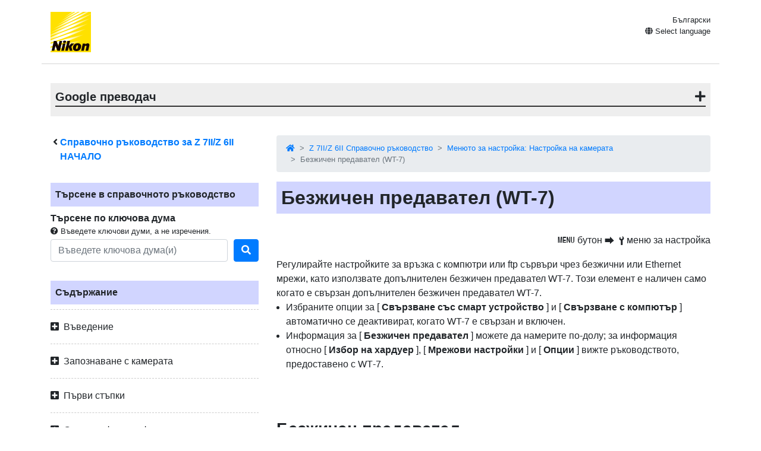

--- FILE ---
content_type: text/html
request_url: https://onlinemanual.nikonimglib.com/z7II_z6II/bg/sum_wireless_transmitter_wt-7_210.html
body_size: 88602
content:
<!doctype html>
<html lang="bg-BG">
<!-- 6MOA89YE-08 -->
<head>
<meta charset="utf-8">
<meta name="viewport" content="width=device-width, initial-scale=1, shrink-to-fit=no">
<meta name="referrer" content="no-referrer-when-downgrade">
<meta name="description" content="">
<meta name="author" content="Nikon Corporation">
<link rel="icon" href="../common/img/favicon.ico">
<link rel="stylesheet" href="../common/css/bootstrap.min.css" />
<link rel="stylesheet" href="../common/css/drawer.min.css" />
<link rel="stylesheet" href="../common/css/all.css" />
<link rel="stylesheet" href="../common/css/webfont.css" />
<link rel="stylesheet" href="../common/css/customize.css" />
<link rel="stylesheet" href="css/user_custom1.css" />

<title>Безжичен предавател (WT-7)</title>
</head>

<body class="drawer drawer--right">
<header class="container clearfix">
<p class="float-left"><a href="https://downloadcenter.nikonimglib.com/"><img src="../common/img/logo_01.svg" alt="Nikon"></a></p>
<div class="float-right position-relative select-lang">
<p class="mt-1 mb-0 current-lang current-lang-ar">عربي</p>
<p class="text-right mt-1 mb-0 current-lang current-lang-bg">Български</p>
<p class="text-right mt-1 mb-0 current-lang current-lang-cs">Čeština</p>
<p class="text-right mt-1 mb-0 current-lang current-lang-da">Dansk</p>
<p class="text-right mt-1 mb-0 current-lang current-lang-de">Deutsch</p>
<p class="text-right mt-1 mb-0 current-lang current-lang-el">Ελληνικά</p>
<p class="text-right mt-1 mb-0 current-lang current-lang-en">English</p>
<p class="text-right mt-1 mb-0 current-lang current-lang-es">Español</p>
<p class="text-right mt-1 mb-0 current-lang current-lang-et">Eesti</p>
<p class="text-right mt-1 mb-0 current-lang current-lang-fi">Suomi</p>
<p class="text-right mt-1 mb-0 current-lang current-lang-fr">Français</p>
<p class="text-right mt-1 mb-0 current-lang current-lang-hi">हिन्दी</p>
<p class="text-right mt-1 mb-0 current-lang current-lang-hu">Magyar</p>
<p class="text-right mt-1 mb-0 current-lang current-lang-id">Indonesia</p>
<p class="text-right mt-1 mb-0 current-lang current-lang-it">Italiano</p>
<p class="text-right mt-1 mb-0 current-lang current-lang-ja">日本語</p>
<p class="text-right mt-1 mb-0 current-lang current-lang-kk">Қазақ</p>
<p class="text-right mt-1 mb-0 current-lang current-lang-ko">한글</p>
<p class="text-right mt-1 mb-0 current-lang current-lang-lt">Lietuvių</p>
<p class="text-right mt-1 mb-0 current-lang current-lang-lv">Latviski</p>
<p class="text-right mt-1 mb-0 current-lang current-lang-nl">Nederlands</p>
<p class="text-right mt-1 mb-0 current-lang current-lang-no">Norsk</p>
<p class="text-right mt-1 mb-0 current-lang current-lang-pl">Polski</p>
<p class="text-right mt-1 mb-0 current-lang current-lang-pt">Português</p>
<p class="text-right mt-1 mb-0 current-lang current-lang-ro">Română</p>
<p class="text-right mt-1 mb-0 current-lang current-lang-ru">Русский</p>
<p class="text-right mt-1 mb-0 current-lang current-lang-sk">Slovenčina</p>
<p class="text-right mt-1 mb-0 current-lang current-lang-sl">Slovenščina</p>
<!--<p class="text-right mt-1 mb-0 current-lang current-lang-sr">Srpski</p>-->
<p class="text-right mt-1 mb-0 current-lang current-lang-sr">Српски</p>
<p class="text-right mt-1 mb-0 current-lang current-lang-sv">Svenska</p>
<p class="text-right mt-1 mb-0 current-lang current-lang-th">ภาษาไทย</p>
<p class="text-right mt-1 mb-0 current-lang current-lang-tr">Türkçe</p>
<p class="text-right mt-1 mb-0 current-lang current-lang-uk">Українська</p>
<p class="text-right mt-1 mb-0 current-lang current-lang-zh-cn">简体中文</p>
<p class="text-right mt-1 mb-0 current-lang current-lang-zh-tw">繁體中文</p>
<p class="accordion_title text-right"><i class="fas fa-globe"></i> Select language</p>
<div class="list-group accordion_inner">
<a href="../ar/" class="list-group-item list-group-item-action lang-ar" style="text-align: right;">عربي</a>
<a href="../bg/" class="list-group-item list-group-item-action lang-bg">Български</a>
<a href="../cs/" class="list-group-item list-group-item-action lang-cs">Čeština</a>
<a href="../da/" class="list-group-item list-group-item-action lang-da">Dansk</a>
<a href="../de/" class="list-group-item list-group-item-action lang-de">Deutsch</a>
<a href="../el/" class="list-group-item list-group-item-action lang-el">Ελληνικά</a>
<a href="../en/" class="list-group-item list-group-item-action lang-en">English</a>
<a href="../es/" class="list-group-item list-group-item-action lang-es">Español</a>
<a href="../et/" class="list-group-item list-group-item-action lang-et">Eesti</a>
<a href="../fi/" class="list-group-item list-group-item-action lang-fi">Suomi</a>
<a href="../fr/" class="list-group-item list-group-item-action lang-fr">Français</a>
<!-- <a href="../hi/" class="list-group-item list-group-item-action lang-hi">हिन्दी</a> -->
<a href="../hu/" class="list-group-item list-group-item-action lang-hu">Magyar</a>
<a href="../id/" class="list-group-item list-group-item-action lang-id">Indonesia</a>
<a href="../it/" class="list-group-item list-group-item-action lang-it">Italiano</a>
<a href="../ja/" class="list-group-item list-group-item-action lang-ja">日本語</a>
<a href="../kk/" class="list-group-item list-group-item-action lang-kk">Қазақ</a>
<a href="../ko/" class="list-group-item list-group-item-action lang-ko">한글</a>
<a href="../lt/" class="list-group-item list-group-item-action lang-lt">Lietuvių</a>
<a href="../lv/" class="list-group-item list-group-item-action lang-lv">Latviski</a>
<a href="../nl/" class="list-group-item list-group-item-action lang-nl">Nederlands</a>
<a href="../no/" class="list-group-item list-group-item-action lang-no">Norsk</a>
<a href="../pl/" class="list-group-item list-group-item-action lang-pl">Polski</a>
<a href="../pt/" class="list-group-item list-group-item-action lang-pt">Português</a>
<a href="../ro/" class="list-group-item list-group-item-action lang-ro">Română</a>
<a href="../ru/" class="list-group-item list-group-item-action lang-ru">Русский</a>
<a href="../sk/" class="list-group-item list-group-item-action lang-sk">Slovenčina</a>
<a href="../sl/" class="list-group-item list-group-item-action lang-sl">Slovenščina</a>
<!-- <a href="../sr/" class="list-group-item list-group-item-action lang-sr">Srpski</a> -->
<a href="../sr/" class="list-group-item list-group-item-action lang-sr">Српски</a>
<a href="../sv/" class="list-group-item list-group-item-action lang-sv">Svenska</a>
<!-- <a href="../th/" class="list-group-item list-group-item-action lang-th">ภาษาไทย</a> -->
<a href="../tr/" class="list-group-item list-group-item-action lang-tr">Türkçe</a>
<!-- <a href="../uk/" class="list-group-item list-group-item-action lang-uk">Українська</a> -->
<a href="../zh-cn-prc/" class="list-group-item list-group-item-action lang-zh-cn-prc">简体中文（面向中国大陆用户）</a>
<a href="../zh-cn/" class="list-group-item list-group-item-action lang-zh-cn">简体中文（面向亚洲用户，不包括中国大陆用户）</a>
<a href="../zh-tw/" class="list-group-item list-group-item-action lang-zh-tw">繁體中文</a>
</div>
</div>
<button type="button" class="drawer-toggle drawer-hamburger d-lg-none">
<span class="sr-only">toggle navigation</span>
<span class="drawer-hamburger-icon"></span>
</button>
</header>

<nav class="drawer-nav d-lg-none toc">
<div class="nav-search-item">
<p class="text-bold" style="padding-left: 1rem; text-indent: -0.375rem;"><i class="fas fa-angle-left"></i>&nbsp;<a href="index.html">Справочно ръководство за <span class="product">Z&nbsp;7II/Z&nbsp;6II</span> НАЧАЛО</a></p>
<p class="search-title">Търсене в справочното ръководство</p>
<p class="text-bold mb-0">Търсене по ключова дума</p>
<p class="small mb-1"><i class="fas fa-question-circle"></i>&nbsp;Въведете ключови думи, а не изречения.</p>
<form class="mb-3" id="commonSearch" role="search" name="commonSearch" action="search_result.html" method="get">
<div class="form-row align-items-center">
<div class="col-auto flex-grow-1">
<input class="form-control mr-sm-2" type="text" placeholder="Въведете ключова дума(и)" aria-label="Search" name="q" value="">
<input type="hidden" value="0" name="offset" >
</div>
<div class="col-auto">
<button class="btn btn-primary my-2 my-sm-0" onClick="offsetReset();" type="submit" title="Търсене"><i class="fas fa-search"></i></button>
</div>
</div>
</form>
</div>

<p class="toc-title">Съдържание</p>
<p class="accordion_title nav00">Въведение</p>
<ul class="accordion_inner">
<li class="nav00_01"><a href="when_your_first_photo_cant_wait_1.html">Когато първата ви снимка не може да чака</a></li>
<li class="nav00_02"><a href="package_contents_2.html">Съдържание на пакета</a></li>
<li class="nav00_03"><a href="about_this_manual_3.html">Относно това ръководство</a></li>
<li class="nav00_04"><a href="for_your_safety_4.html">За вашата безопасност</a></li>
<li class="nav00_05"><a href="notices_introduction_5.html">Известия</a></li>
</ul>
<p class="accordion_title nav01">Запознаване с камерата</p>
<ul class="accordion_inner">
<li class="nav01_01"><a href="parts_of_the_camera_7.html">Части на камерата</a></li>
<li class="nav01_02"><a href="camera_controls_8.html">Управление на камерата</a></li>
</ul>
<p class="accordion_title nav02">Първи стъпки</p>
<ul class="accordion_inner">
<li class="nav02_01"><a href="attaching_the_strap_10.html">Закрепване на ремъка</a></li>
<li class="nav02_02"><a href="charging_the_battery_11.html">Зареждане на батерията</a></li>
<li class="nav02_03"><a href="inserting_the_battery_12.html">Поставяне на батерията</a></li>
<li class="nav02_04"><a href="inserting_memory_cards_13.html">Поставяне на карти с памет</a></li>
<li class="nav02_05"><a href="attaching_a_lens_14.html">Поставяне на обектив</a></li>
<li class="nav02_06"><a href="choose_a_language_and_set_the_clock_15.html">Изберете език и настройте часовника</a></li>
</ul>
<p class="accordion_title nav03">Основна фотография и възпроизвеждане</p>
<ul class="accordion_inner">
<li class="nav03_01"><a href="taking_photographs_auto_mode_17.html">Правене на снимки (режим  <span class="z19jaicn1" id="">   b  </span>  )</a></li>
<li class="nav03_02"><a href="shooting_movies_auto_mode_18.html">Заснемане на филми (режим  <span class="z19jaicn1" id="">   b  </span>  )</a></li>
<li class="nav03_03"><a href="playback_19.html">Възпроизвеждане</a></li>
</ul>
<p class="accordion_title nav04">Основни настройки</p>
<ul class="accordion_inner">
<li class="nav04_01"><a href="focus_21.html">Фокус</a></li>
<li class="nav04_02"><a href="white_balance_22.html">Бял баланс</a></li>
<li class="nav04_03"><a href="silent_photography_23.html">Безшумна фотография</a></li>
<li class="nav04_04"><a href="rating_pictures_24.html">Рейтингови снимки</a></li>
<li class="nav04_05"><a href="protecting_pictures_from_deletion_25.html">Защита на снимки от изтриване</a></li>
</ul>
<p class="accordion_title nav05">Контроли за снимане</p>
<ul class="accordion_inner">
<li class="nav05_01"><a href="the_mode_dial_27.html">Диск за избор на режим</a></li>
<li class="nav05_02"><a href="the_iso_button_28.html">Бутонът  <span class="z19jaicn1" id="">   S  </span></a></li>
<li class="nav05_03"><a href="the_exposure_compensation_button_29.html">Бутонът  <span class="z19jaicn1" id="">   E  </span>  (Компенсация на експозицията).</a></li>
<li class="nav05_04"><a href="the_release_mode_self-timer_button_30.html">Бутонът  <span class="z19jaicn1" id="">   c  </span>  /  <span class="z19jaicn3" id="">   E  </span>  (Режим на освобождаване/самоснимачка).</a></li>
<li class="nav05_05"><a href="the_sub-selector_31.html">Подселекторът</a></li>
</ul>
<p class="accordion_title nav06">Менюто i</p>
<ul class="accordion_inner">
<li class="nav06_01"><a href="the_i_menu_33.html">Менюто  <span class="z19jaicn1" id="">   i  </span></a></li>
<li class="nav06_02"><a href="still_images_34.html">Неподвижни изображения</a></li>
<li class="nav06_03"><a href="movies_35.html">Филми</a></li>
</ul>
<p class="accordion_title nav07">Възпроизвеждане</p>
<ul class="accordion_inner">
<li class="nav07_01"><a href="viewing_pictures_37.html">Преглед на снимки</a></li>
<li class="nav07_02"><a href="photo_information_38.html">Информация за снимката</a></li>
<li class="nav07_03"><a href="the_i_button_playback_mode_39.html">Бутонът  <span class="z19jaicn1" id="">   i  </span>  (режим на възпроизвеждане)</a></li>
<li class="nav07_04"><a href="playback_zoom_40.html">Мащабиране при възпроизвеждане</a></li>
<li class="nav07_05"><a href="deleting_pictures_41.html">Изтриване на снимки</a></li>
</ul>
<p class="accordion_title nav08">Менюто за възпроизвеждане: Управление на изображения</p>
<ul class="accordion_inner">
<li class="nav08_01"><a href="pbm_about_43.html">Менюто за възпроизвеждане</a></li>
<li class="nav08_02"><a href="pbm_delete_44.html">Изтрий</a></li>
<li class="nav08_03"><a href="pbm_playback_folder_45.html">Папка за възпроизвеждане</a></li>
<li class="nav08_04"><a href="pbm_playback_display_options_46.html">Опции на дисплея за възпроизвеждане</a></li>
<li class="nav08_05"><a href="pbm_dual-format_recording_pb_slot_47.html">PB слот за запис с двоен формат</a></li>
<li class="nav08_06"><a href="pbm_image_review_48.html">Преглед на изображения</a></li>
<li class="nav08_07"><a href="pbm_after_delete_49.html">След изтриване</a></li>
<li class="nav08_08"><a href="pbm_after_burst_show_50.html">След разрушаване, шоу</a></li>
<li class="nav08_09"><a href="pbm_rotate_tall_51.html">Завъртане нагоре</a></li>
<li class="nav08_10"><a href="pbm_copy_images_52.html">Копиране на изображение(а)</a></li>
<li class="nav08_11"><a href="pbm_slide_show_53.html">Слайдшоу</a></li>
<li class="nav08_12"><a href="pbm_rating_54.html">Рейтинг</a></li>
</ul>
<p class="accordion_title nav09">Менюто за фотозаснемане: Опции за снимане</p>
<ul class="accordion_inner">
<li class="nav09_01"><a href="psm_about_56.html">Менюто за заснемане на снимки</a></li>
<li class="nav09_02"><a href="psm_reset_photo_shooting_menu_57.html">Нулирайте менюто за снимане на снимки</a></li>
<li class="nav09_03"><a href="psm_storage_folder_58.html">Папка за съхранение</a></li>
<li class="nav09_04"><a href="psm_file_naming_59.html">Наименуване на файлове</a></li>
<li class="nav09_05"><a href="psm_primary_slot_selection_60.html">Избор на първичен слот</a></li>
<li class="nav09_06"><a href="psm_secondary_slot_function_61.html">Функция вторичен слот</a></li>
<li class="nav09_07"><a href="psm_choose_image_area_62.html">Изберете Област на изображението</a></li>
<li class="nav09_08"><a href="psm_image_quality_63.html">Качество на изображението</a></li>
<li class="nav09_09"><a href="psm_image_size_64.html">Размер на изображението</a></li>
<li class="nav09_10"><a href="psm_nef_raw_recording_65.html">NEF ( RAW ) запис</a></li>
<li class="nav09_11"><a href="psm_iso_sensitivity_settings_66.html">Настройки за ISO чувствителност</a></li>
<li class="nav09_12"><a href="psm_white_balance_67.html">Бял баланс</a></li>
<li class="nav09_13"><a href="psm_set_picture_control_68.html">Задайте Picture Control</a></li>
<li class="nav09_14"><a href="psm_manage_picture_control_69.html">Управление Picture Control</a></li>
<li class="nav09_15"><a href="psm_color_space_70.html">Цветно пространство</a></li>
<li class="nav09_16"><a href="psm_active_d-lighting_71.html">Активен D-Lighting</a></li>
<li class="nav09_17"><a href="psm_long_exposure_nr_72.html">Дълга експозиция NR</a></li>
<li class="nav09_18"><a href="psm_high_iso_nr_73.html">Висок ISO NR</a></li>
<li class="nav09_19"><a href="psm_vignette_control_74.html">Винетен контрол</a></li>
<li class="nav09_20"><a href="psm_diffraction_compensation_75.html">Компенсация на дифракцията</a></li>
<li class="nav09_21"><a href="psm_auto_distortion_control_76.html">Автоматичен контрол на изкривяването</a></li>
<li class="nav09_22"><a href="psm_flicker_reduction_shooting_77.html">Снимане с намаляване на трептенето</a></li>
<li class="nav09_23"><a href="psm_metering_78.html">Измерване</a></li>
<li class="nav09_24"><a href="psm_flash_control_79.html">Контрол на светкавицата</a></li>
<li class="nav09_25"><a href="psm_flash_mode_80.html">Режим на светкавица</a></li>
<li class="nav09_26"><a href="psm_flash_compensation_81.html">Компенсация на светкавицата</a></li>
<li class="nav09_27"><a href="psm_focus_mode_82.html">Режим на фокусиране</a></li>
<li class="nav09_28"><a href="psm_af-area_mode_83.html">Режим на AF зона</a></li>
<li class="nav09_29"><a href="psm_vibration_reduction_84.html">Намаляване на вибрациите</a></li>
<li class="nav09_30"><a href="psm_auto_bracketing_85.html">Автоматичен клин</a></li>
<li class="nav09_31"><a href="psm_multiple_exposure_86.html">Многократна експозиция</a></li>
<li class="nav09_32"><a href="psm_hdr_high_dynamic_range_87.html">HDR (висок динамичен обхват)</a></li>
<li class="nav09_33"><a href="psm_interval_timer_shooting_88.html">Интервално снимане с таймер</a></li>
<li class="nav09_34"><a href="psm_time-lapse_movie_89.html">Филм с изтичане на времето</a></li>
<li class="nav09_35"><a href="psm_focus_shift_shooting_90.html">Снимане с изместване на фокуса</a></li>
<li class="nav09_36"><a href="psm_silent_photography_91.html">Безшумна фотография</a></li>
</ul>
<p class="accordion_title nav10">Меню за заснемане на филми: Опции за заснемане на филми</p>
<ul class="accordion_inner">
<li class="nav10_01"><a href="msm_about_93.html">Менюто за заснемане на филм</a></li>
<li class="nav10_02"><a href="msm_reset_movie_shooting_menu_94.html">Нулирайте менюто за снимане на филми</a></li>
<li class="nav10_03"><a href="msm_file_naming_95.html">Наименуване на файлове</a></li>
<li class="nav10_04"><a href="msm_destination_96.html">Дестинация</a></li>
<li class="nav10_05"><a href="msm_choose_image_area_97.html">Изберете Област на изображението</a></li>
<li class="nav10_06"><a href="msm_frame_size_frame_rate_98.html">Размер на рамката/честота на кадрите</a></li>
<li class="nav10_07"><a href="msm_movie_quality_99.html">Качество на филма</a></li>
<li class="nav10_08"><a href="msm_movie_file_type_100.html">Тип филмов файл</a></li>
<li class="nav10_09"><a href="msm_iso_sensitivity_settings_101.html">Настройки за ISO чувствителност</a></li>
<li class="nav10_10"><a href="msm_white_balance_102.html">Бял баланс</a></li>
<li class="nav10_11"><a href="msm_set_picture_control_103.html">Задайте Picture Control</a></li>
<li class="nav10_12"><a href="msm_manage_picture_control_104.html">Управление Picture Control</a></li>
<li class="nav10_13"><a href="msm_active_d-lighting_105.html">Активен D-Lighting</a></li>
<li class="nav10_14"><a href="msm_high_iso_nr_106.html">Висок ISO NR</a></li>
<li class="nav10_15"><a href="msm_vignette_control_107.html">Винетен контрол</a></li>
<li class="nav10_16"><a href="msm_diffraction_compensation_108.html">Компенсация на дифракцията</a></li>
<li class="nav10_17"><a href="msm_auto_distortion_control_109.html">Автоматичен контрол на изкривяването</a></li>
<li class="nav10_18"><a href="msm_flicker_reduction_110.html">Намаляване на трептенето</a></li>
<li class="nav10_19"><a href="msm_metering_111.html">Измерване</a></li>
<li class="nav10_20"><a href="msm_focus_mode_112.html">Режим на фокусиране</a></li>
<li class="nav10_21"><a href="msm_af-area_mode_113.html">Режим на AF зона</a></li>
<li class="nav10_22"><a href="msm_vibration_reduction_114.html">Намаляване на вибрациите</a></li>
<li class="nav10_23"><a href="msm_electronic_vr_115.html">Електронен VR</a></li>
<li class="nav10_24"><a href="msm_microphone_sensitivity_116.html">Чувствителност на микрофона</a></li>
<li class="nav10_25"><a href="msm_attenuator_117.html">Атенюатор</a></li>
<li class="nav10_26"><a href="msm_frequency_response_118.html">Честотна характеристика</a></li>
<li class="nav10_27"><a href="msm_wind_noise_reduction_119.html">Намаляване на шума от вятъра</a></li>
<li class="nav10_28"><a href="msm_headphone_volume_120.html">Сила на звука на слушалките</a></li>
<li class="nav10_29"><a href="msm_timecode_121.html">Времеви код</a></li>
</ul>
<p class="accordion_title nav11">персонални настройки: фина настройка на камерата Настройки</p>
<ul class="accordion_inner">
<li class="nav11_01"><a href="csm_about_123.html">Меню с персонализирани настройки</a></li>
<li class="nav11_02"><a href="csm_reset_custom_settings_124.html">Нулирайте потребителските настройки</a></li>
<li class="nav11_03"><a href="csma_af-c_priority_selection_125.html">a1: Избор на приоритет на AF-C</a></li>
<li class="nav11_04"><a href="csma_af-s_priority_selection_126.html">a2: Избор на приоритет на AF-S</a></li>
<li class="nav11_05"><a href="csma_focus_tracking_with_lock-on_127.html">a3: Проследяване на фокуса със заключване</a></li>
<li class="nav11_06"><a href="csma_focus_points_used_128.html">a4: Използвани точки за фокусиране</a></li>
<li class="nav11_07"><a href="csma_store_points_by_orientation_129.html">a5: Съхраняване на точки по ориентация</a></li>
<li class="nav11_08"><a href="csma_af_activation_130.html">a6: Активиране на AF</a></li>
<li class="nav11_09"><a href="csma_limit_af-area_mode_selection_131.html">a7: Ограничете избора на режим на AF зона</a></li>
<li class="nav11_10"><a href="csma_focus_point_wrap-around_132.html">a8: Обвиване на фокусната точка</a></li>
<li class="nav11_11"><a href="csma_focus_point_options_133.html">a9: Опции за фокусна точка</a></li>
<li class="nav11_12"><a href="csma_low-light_af_134.html">a10: AF при слаба светлина</a></li>
<li class="nav11_13"><a href="csma_built-in_af-assist_illuminator_135.html">a11: Вграден AF-Assist Illuminator</a></li>
<li class="nav11_14"><a href="csma_manual_focus_ring_in_af_mode_136.html">a12: Пръстен за ръчно фокусиране в режим AF</a></li>
<li class="nav11_15"><a href="csmb_ev_steps_for_exposure_cntrl_137.html">b1: EV стъпки за управление на експозицията</a></li>
<li class="nav11_16"><a href="csmb_easy_exposure_compensation_138.html">b2: Лесна компенсация на експозицията</a></li>
<li class="nav11_17"><a href="csmb_center-weighted_area_139.html">b3: Централно претеглена зона</a></li>
<li class="nav11_18"><a href="csmb_fine-tune_optimal_exposure_140.html">b4: Фина настройка на оптималната експозиция</a></li>
<li class="nav11_19"><a href="csmc_shutter_release_button_ae-l_141.html">c1: Бутон за освобождаване на затвора AE-L</a></li>
<li class="nav11_20"><a href="csmc_self-timer_142.html">c2: Самоснимачка</a></li>
<li class="nav11_21"><a href="csmc_power_off_delay_143.html">c3: Забавяне на изключване</a></li>
<li class="nav11_22"><a href="csmd_cl_mode_shooting_speed_144.html">d1: Скорост на снимане в режим CL</a></li>
<li class="nav11_23"><a href="csmd_max_continuous_release_145.html">d2: Макс. Непрекъснато освобождаване</a></li>
<li class="nav11_24"><a href="csmd_sync_release_mode_options_146.html">d3: Синхронизиране. Опции за режим на освобождаване</a></li>
<li class="nav11_25"><a href="csmd_exposure_delay_mode_147.html">d4: Режим на забавяне на експозицията</a></li>
<li class="nav11_26"><a href="csmd_shutter_type_148.html">d5: Тип затвор</a></li>
<li class="nav11_27"><a href="csmd_extended_shutter_speeds_m_149.html">d6: Удължени скорости на затвора (M)</a></li>
<li class="nav11_28"><a href="csmd_limit_selectable_image_area_150.html">d7: Ограничете избираемата област на изображението</a></li>
<li class="nav11_29"><a href="csmd_file_number_sequence_151.html">d8: Поредица от номера на файлове</a></li>
<li class="nav11_30"><a href="csmd_apply_settings_to_live_view_152.html">d9: Прилагане на настройките към Live View</a></li>
<li class="nav11_31"><a href="csmd_framing_grid_display_153.html">d10: Рамкиращ решетъчен дисплей</a></li>
<li class="nav11_32"><a href="csmd_focus_peaking_154.html">d11: Пикиране на фокуса</a></li>
<li class="nav11_33"><a href="csmd_view_all_in_continuous_mode_155.html">d12: Преглед на всички в непрекъснат режим</a></li>
<li class="nav11_34"><a href="csme_flash_sync_speed_156.html">e1: Скорост на синхронизиране на светкавицата</a></li>
<li class="nav11_35"><a href="csme_flash_shutter_speed_157.html">e2: Скорост на затвора на светкавицата</a></li>
<li class="nav11_36"><a href="csme_exposure_comp_for_flash_158.html">e3: Comp. за Flash</a></li>
<li class="nav11_37"><a href="csme_auto_flash_iso_sensitivity_control_159.html">e4: Автоматичен  <span class="z19jaicn5" id="">   c  </span>  ISO контрол на чувствителността</a></li>
<li class="nav11_38"><a href="csme_modeling_flash_160.html">e5: Моделиране на Flash</a></li>
<li class="nav11_39"><a href="csme_auto_bracketing_mode_m_161.html">e6: Автоматичен клин (режим M)</a></li>
<li class="nav11_40"><a href="csme_bracketing_order_162.html">e7: Ред на поставяне в скоби</a></li>
<li class="nav11_41"><a href="csmf_customize_i_menu_163.html">f1: Персонализиране на меню  <span class="z19jaicn7" id="">   i  </span></a></li>
<li class="nav11_42"><a href="csmf_custom_controls_164.html">f2: Персонализирани контроли</a></li>
<li class="nav11_43"><a href="csmf_ok_button_165.html">f3: Бутон OK</a></li>
<li class="nav11_44"><a href="csmf_shutter_spd_and_aperture_lock_166.html">f4: Скорост на затвора и заключване на блендата</a></li>
<li class="nav11_45"><a href="csmf_customize_command_dials_167.html">f5: Персонализиране на командните дискове</a></li>
<li class="nav11_46"><a href="csmf_release_button_to_use_dial_168.html">f6: Освободете бутона, за да използвате диска</a></li>
<li class="nav11_47"><a href="csmf_reverse_indicators_169.html">f7: Обратни индикатори</a></li>
<li class="nav11_48"><a href="csmf_reverse_ring_for_focus_170.html">f8: Обратен пръстен за фокусиране</a></li>
<li class="nav11_49"><a href="csmf_assign_mb-n11_buttons_171.html">f9: Присвояване на бутони MB-N11</a></li>
<li class="nav11_50"><a href="csmg_customize_i_menu_172.html">g1: Персонализиране на менюто  <span class="z19jaicn7" id="">   i  </span></a></li>
<li class="nav11_51"><a href="csmg_custom_controls_173.html">g2: Персонализирани контроли</a></li>
<li class="nav11_52"><a href="csmg_ok_button_174.html">g3: Бутон OK</a></li>
<li class="nav11_53"><a href="csmg_af_speed_175.html">g4: Скорост на AF</a></li>
<li class="nav11_54"><a href="csmg_af_tracking_sensitivity_176.html">g5: Чувствителност за проследяване на AF</a></li>
<li class="nav11_55"><a href="csmg_highlight_display_177.html">g6: Маркиране на дисплея</a></li>
<li class="nav11_56"><a href="csmg_assign_mb-n11_buttons_178.html">g7: Присвояване на бутони MB-N11</a></li>
</ul>
<p class="accordion_title nav12">Менюто за настройка: Настройка на камерата</p>
<ul class="accordion_inner">
<li class="nav12_01"><a href="sum_about_180.html">Менюто за настройка</a></li>
<li class="nav12_02"><a href="sum_format_memory_card_181.html">Форматиране на карта с памет</a></li>
<li class="nav12_03"><a href="sum_save_user_settings_182.html">Запазване на потребителските настройки</a></li>
<li class="nav12_04"><a href="sum_reset_user_settings_183.html">Нулирайте потребителските настройки</a></li>
<li class="nav12_05"><a href="sum_language_184.html">език</a></li>
<li class="nav12_06"><a href="sum_time_zone_and_date_185.html">Часова зона и дата</a></li>
<li class="nav12_07"><a href="sum_monitor_brightness_186.html">Яркост на монитора</a></li>
<li class="nav12_08"><a href="sum_monitor_color_balance_187.html">Монитор Цветов баланс</a></li>
<li class="nav12_09"><a href="sum_viewfinder_brightness_188.html">Яркост на визьора</a></li>
<li class="nav12_10"><a href="sum_viewfinder_color_balance_189.html">Цветов баланс на визьора</a></li>
<li class="nav12_11"><a href="sum_control_panel_brightness_190.html">Яркост на контролния панел</a></li>
<li class="nav12_12"><a href="sum_limit_monitor_mode_selection_191.html">Ограничете избора на режим на монитор</a></li>
<li class="nav12_13"><a href="sum_information_display_192.html">Информационен дисплей</a></li>
<li class="nav12_14"><a href="sum_af_fine-tuning_options_193.html">Опции за фина настройка на AF</a></li>
<li class="nav12_15"><a href="sum_non-cpu_lens_data_194.html">Данни за обектив без процесор</a></li>
<li class="nav12_16"><a href="sum_save_focus_position_195.html">Запазване на позицията на фокуса</a></li>
<li class="nav12_17"><a href="sum_clean_image_sensor_196.html">Чист сензор за изображение</a></li>
<li class="nav12_18"><a href="sum_image_dust_off_ref_photo_197.html">Изображение Отстраняване на прах Реф. Снимка</a></li>
<li class="nav12_19"><a href="sum_pixel_mapping_198.html">Pixel Mapping</a></li>
<li class="nav12_20"><a href="sum_image_comment_199.html">Коментар на изображението</a></li>
<li class="nav12_21"><a href="sum_copyright_information_200.html">Информация за авторските права</a></li>
<li class="nav12_22"><a href="sum_beep_options_201.html">Опции за звуков сигнал</a></li>
<li class="nav12_23"><a href="sum_touch_controls_202.html">Докоснете контроли</a></li>
<li class="nav12_24"><a href="sum_hdmi_203.html">HDMI</a></li>
<li class="nav12_25"><a href="sum_location_data_204.html">Данни за местоположение</a></li>
<li class="nav12_26"><a href="sum_wireless_remote_wr_options_205.html">Опции за безжично дистанционно (WR).</a></li>
<li class="nav12_27"><a href="sum_assign_remote_wr_fn_button_206.html">Задайте дистанционен (WR) Fn бутон</a></li>
<li class="nav12_28"><a href="sum_airplane_mode_207.html">Самолетен режим</a></li>
<li class="nav12_29"><a href="sum_connect_to_smart_device_208.html">Свържете се със смарт устройство</a></li>
<li class="nav12_30"><a href="sum_connect_to_pc_209.html">Свържете се с компютър</a></li>
<li class="nav12_31"><a href="sum_wireless_transmitter_wt-7_210.html">Безжичен предавател (WT-7)</a></li>
<li class="nav12_32"><a href="sum_conformity_marking_211.html">Маркировка за съответствие</a></li>
<li class="nav12_33"><a href="sum_battery_info_212.html">Информация за батерията</a></li>
<li class="nav12_34"><a href="sum_usb_power_delivery_213.html">USB захранване</a></li>
<li class="nav12_35"><a href="sum_energy_saving_photo_mode_214.html">Пестене на енергия (Режим за снимки)</a></li>
<li class="nav12_36"><a href="sum_slot_empty_release_lock_215.html">Заключване за освобождаване на празен слот</a></li>
<li class="nav12_37"><a href="sum_save_load_menu_settings_216.html">Запазване/зареждане на настройките на менюто</a></li>
<li class="nav12_38"><a href="sum_reset_all_settings_217.html">Нулиране на всички настройки</a></li>
<li class="nav12_39"><a href="sum_firmware_version_218.html">Версия на фърмуера</a></li>
</ul>
<p class="accordion_title nav13">Менюто за ретуширане: Създаване на ретуширани копия</p>
<ul class="accordion_inner">
<li class="nav13_01"><a href="rtm_about_220.html">Менюто за ретуширане</a></li>
<li class="nav13_02"><a href="rtm_nef_raw_processing_221.html">Обработка на NEF ( RAW ): Преобразуване на NEF ( RAW ) в JPEG</a></li>
<li class="nav13_03"><a href="rtm_trim_222.html">Подстригване</a></li>
<li class="nav13_04"><a href="rtm_resize_223.html">Преоразмеряване</a></li>
<li class="nav13_05"><a href="rtm_d-lighting_224.html">D-Lighting</a></li>
<li class="nav13_06"><a href="rtm_red-eye_correction_225.html">Корекция на червените очи</a></li>
<li class="nav13_07"><a href="rtm_straighten_226.html">Изправяне</a></li>
<li class="nav13_08"><a href="rtm_distortion_control_227.html">Контрол на изкривяването</a></li>
<li class="nav13_09"><a href="rtm_perspective_control_228.html">Контрол на перспективата</a></li>
<li class="nav13_10"><a href="rtm_monochrome_229.html">Едноцветен</a></li>
<li class="nav13_11"><a href="rtm_image_overlay_230.html">Наслагване на изображение</a></li>
<li class="nav13_12"><a href="rtm_trim_movie_231.html">Изрязване на филм</a></li>
</ul>
<p class="accordion_title nav14">My Menu / Последни настройки</p>
<ul class="accordion_inner">
<li class="nav14_01"><a href="mym_about_233.html">Моето меню/Последни настройки</a></li>
<li class="nav14_02"><a href="mym_my_menu_234.html">Моето меню: Създаване на персонализирано меню</a></li>
<li class="nav14_03"><a href="mym_recent_settings_235.html">Последни настройки: Достъп до наскоро използвани настройки</a></li>
</ul>
<p class="accordion_title nav15">Установяване на безжични връзки към компютри или интелигентни устройства</p>
<ul class="accordion_inner">
<li class="nav15_01"><a href="camera_and_network_system_chart_237.html">Схема на камерата и мрежовата система</a></li>
<li class="nav15_02"><a href="connecting_to_computers_via_wi-fi_238.html">Свързване към компютри чрез Wi-Fi</a></li>
<li class="nav15_03"><a href="connecting_to_smart_devices_239.html">Свързване към смарт устройства</a></li>
<li class="nav15_04"><a href="connecting_to_networks_using_the_wt-7_240.html">Свързване към мрежи с помощта на WT-7</a></li>
<li class="nav15_05"><a href="troubleshooting_wireless_connections_241.html">Отстраняване на неизправности</a></li>
</ul>
<p class="accordion_title nav16">Кабелни връзки към компютри и HDMI устройства</p>
<ul class="accordion_inner">
<li class="nav16_01"><a href="connecting_to_computers_via_usb_243.html">Свързване към компютри чрез USB</a></li>
<li class="nav16_02"><a href="connecting_to_hdmi_devices_244.html">Свързване към HDMI устройства</a></li>
</ul>
<p class="accordion_title nav17">Фотографиране със светкавица на камерата</p>
<ul class="accordion_inner">
<li class="nav17_01"><a href="on-camera_versus_remote_246.html">„На камерата“ срещу „Дистанционно“</a></li>
<li class="nav17_02"><a href="using_an_on-camera_flash_247.html">Използване на светкавица на камерата</a></li>
<li class="nav17_03"><a href="flash_control_mode_248.html">Режим на управление на светкавицата</a></li>
<li class="nav17_04"><a href="flash_modes_249.html">Режими на светкавица</a></li>
<li class="nav17_05"><a href="flash_compensation_250.html">Компенсация на светкавицата</a></li>
<li class="nav17_06"><a href="fv_lock_251.html">FV заключване</a></li>
<li class="nav17_07"><a href="flash_info_for_on-camera_units_252.html">Информация за светкавица за модули на камерата</a></li>
</ul>
<p class="accordion_title nav18">Отдалечена светкавична фотография</p>
<ul class="accordion_inner">
<li class="nav18_01"><a href="what_is_remote_flash_photography_254.html">Какво е отдалечена фотография със светкавица?</a></li>
<li class="nav18_02"><a href="radio_awl_255.html">Радио AWL</a></li>
<li class="nav18_03"><a href="optical_awl_256.html">Оптично AWL</a></li>
<li class="nav18_04"><a href="optical_radio_awl_257.html">Оптично/радио AWL</a></li>
<li class="nav18_05"><a href="flash_info_for_remote_units_258.html">Флаш информация за отдалечени устройства</a></li>
</ul>
<p class="accordion_title nav19">Отстраняване на неизправности</p>
<ul class="accordion_inner">
<li class="nav19_01"><a href="before_contacting_customer_support_260.html">Преди да се свържете с поддръжката на клиенти</a></li>
<li class="nav19_02"><a href="problems_and_solutions_261.html">Проблеми и решения</a></li>
<li class="nav19_03"><a href="alerts_and_error_messages_262.html">Сигнали и съобщения за грешки</a></li>
</ul>
<p class="accordion_title nav20">Технически бележки</p>
<ul class="accordion_inner">
<li class="nav20_01"><a href="compatible_lenses_and_accessories_264.html">Съвместими обективи и аксесоари</a></li>
<li class="nav20_02"><a href="the_camera_display_and_control_panel_265.html">Дисплей и контролен панел на камерата</a></li>
<li class="nav20_03"><a href="compatible_flash_units_266.html">Съвместими светкавици</a></li>
<li class="nav20_04"><a href="other_compatible_accessories_267.html">Други съвместими аксесоари</a></li>
<li class="nav20_05"><a href="software_268.html">Софтуер</a></li>
<li class="nav20_06"><a href="caring_for_the_camera_269.html">Грижа за камерата</a></li>
<li class="nav20_07"><a href="caring_for_the_camera_and_battery_cautions_270.html">Грижа за фотоапарата и батерията: Внимание</a></li>
<li class="nav20_08"><a href="specifications_271.html">Спецификации</a></li>
<li class="nav20_09"><a href="approved_memory_cards_272.html">Одобрени карти с памет</a></li>
<li class="nav20_10"><a href="portable_chargers_power_banks_273.html">Преносими зарядни устройства (Power Banks)</a></li>
<li class="nav20_11"><a href="memory_card_capacity_274.html">Капацитет на картата с памет</a></li>
<li class="nav20_12"><a href="battery_endurance_275.html">Издръжливост на батерията</a></li>
<li class="nav20_13"><a href="af-assist_illumination_276.html">Помощно осветление за AF</a></li>
<li class="nav20_14"><a href="trademarks_and_licenses_277.html">Търговски марки и лицензи</a></li>
<li class="nav20_15"><a href="notices_technical_notes_278.html">Известия</a></li>
<li class="nav20_16"><a href="bluetooth_and_wi-fi_wireless_lan_279.html">Bluetooth и Wi-Fi (безжична локална мрежа)</a></li>
</ul>
<p class="accordion_title nav21">Ръководства за комплект обективи</p>
<ul class="accordion_inner">
<li class="nav21_01"><a href="kit_lens_manuals_281.html">Ръководства за комплект обективи</a></li>
</ul>
<p class="accordion_title nav22">Промени, направени чрез актуализации на фърмуера</p>
<ul class="accordion_inner">
<li class="nav22_01"><a href="firmware_version_info_283.html">Информация за версията на фърмуера</a></li>
<li class="nav22_02"><a href="features_available_with_version_130_284.html">Функции, налични с фърмуер “C” версия 1.30</a></li>
<li class="nav22_03"><a href="features_available_with_version_140_285.html">Функции, налични с фърмуер “C” версия 1.40</a></li>
<li class="nav22_04"><a href="features_available_with_version_150_286.html">Функции, налични с фърмуер “C” версия 1.50</a></li>
<li class="nav22_05"><a href="features_available_with_version_160_287.html">Функции, налични с фърмуер “C” версия 1.60</a></li>
<li class="nav22_06"><a href="features_available_with_version_170_288.html">Функции, налични с фърмуер “C” версия 1.70</a></li>
</ul>


</nav>

<main class="container">
<div id="disclaimer">
<div class="note">
<p class="lead accordion_title">Google преводач</p>
<div class="accordion_inner">
<p>ТАЗИ УСЛУГА МОЖЕ ДА СЪДЪРЖА ПРЕВОДИ, ИЗВЪРШЕНИ ОТ GOOGLE. GOOGLE ОТХВЪРЛЯ ВСЯКАКВИ ГАРАНЦИИ, СВЪРЗАНИ С ПРЕВОДА, ПРЕКИ ИЛИ ПОДРАЗБИРАЩИ СЕ, ВКЛЮЧИТЕЛНО КАКВИТО И ДА Е ГАРАНЦИИ ЗА ТОЧНОСТ, НАДЕЖДНОСТ И ВСЯКАКВИ ПОДРАЗБИРАЩИ СЕ ГАРАНЦИИ ЗА ПРОДАВАЕМОСТ, ПРИГОДНОСТ ЗА ОПРЕДЕЛЕНА ЦЕЛ И НЕНАРУШЕНИЕ.</p>
<p>Справочните ръководства на Nikon Corporation (по-долу, „Nikon“) са преведени за ваше удобство чрез използване на софтуер за превод, предоставен от Google преводач. Направени са значителни усилия за предоставяне на точен превод, но никой автоматичен превод не е съвършен, нито е предназначен да замени преводите, извършени от човек. Преводите се предоставят като услуга за потребителите на справочните ръководства на Nikon и се предоставят „както са“. Не се осигурява никаква гаранция от какъвто и да е вид, изрична или подразбираща се, по отношение на точността, надеждността или корекцията на преводи, направени от английски на друг език. Част от съдържанието (като изображения, видеоклипове, Flash и т.н.) може да не бъде точно преведено поради ограниченията на софтуера за превод.</p>
<p>Официалният текст е версията на английски език на справочните ръководства. Всички несъответствия и разлики, създадени в превода, не са обвързващи и нямат правно действие за целите на спазването или изпълнението. Ако възникнат въпроси, свързани с точността на информацията, съдържаща се в преведените справочни ръководства, направете справка с версията на английски език на ръководствата, която е официалната версия.</p>
<p class="text-right"><a href="https://translate.google.com" target="_blank"><img src="/common/img/color-short_3x.png" alt="" width="240px"></a></p>
</div>
</div>
</div>
<div class="row">
<div class="col-lg-4 d-none d-lg-block">
<nav class="toc">
<div class="nav-search-item">
<p class="text-bold" style="padding-left: 1rem; text-indent: -0.375rem;"><i class="fas fa-angle-left"></i>&nbsp;<a href="index.html">Справочно ръководство за <span class="product">Z&nbsp;7II/Z&nbsp;6II</span> НАЧАЛО</a></p>
<p class="search-title">Търсене в справочното ръководство</p>
<p class="text-bold mb-0">Търсене по ключова дума</p>
<p class="small mb-1"><i class="fas fa-question-circle"></i>&nbsp;Въведете ключови думи, а не изречения.</p>
<form class="mb-3" id="commonSearch" role="search" name="commonSearch" action="search_result.html" method="get">
<div class="form-row align-items-center">
<div class="col-auto flex-grow-1">
<input class="form-control mr-sm-2" type="text" placeholder="Въведете ключова дума(и)" aria-label="Search" name="q" value="">
<input type="hidden" value="0" name="offset" >
</div>
<div class="col-auto">
<button class="btn btn-primary my-2 my-sm-0" onClick="offsetReset();" type="submit" title="Търсене"><i class="fas fa-search"></i></button>
</div>
</div>
</form>
</div>

<p class="toc-title">Съдържание</p>
<p class="accordion_title nav00">Въведение</p>
<ul class="accordion_inner">
<li class="nav00_01"><a href="when_your_first_photo_cant_wait_1.html">Когато първата ви снимка не може да чака</a></li>
<li class="nav00_02"><a href="package_contents_2.html">Съдържание на пакета</a></li>
<li class="nav00_03"><a href="about_this_manual_3.html">Относно това ръководство</a></li>
<li class="nav00_04"><a href="for_your_safety_4.html">За вашата безопасност</a></li>
<li class="nav00_05"><a href="notices_introduction_5.html">Известия</a></li>
</ul>
<p class="accordion_title nav01">Запознаване с камерата</p>
<ul class="accordion_inner">
<li class="nav01_01"><a href="parts_of_the_camera_7.html">Части на камерата</a></li>
<li class="nav01_02"><a href="camera_controls_8.html">Управление на камерата</a></li>
</ul>
<p class="accordion_title nav02">Първи стъпки</p>
<ul class="accordion_inner">
<li class="nav02_01"><a href="attaching_the_strap_10.html">Закрепване на ремъка</a></li>
<li class="nav02_02"><a href="charging_the_battery_11.html">Зареждане на батерията</a></li>
<li class="nav02_03"><a href="inserting_the_battery_12.html">Поставяне на батерията</a></li>
<li class="nav02_04"><a href="inserting_memory_cards_13.html">Поставяне на карти с памет</a></li>
<li class="nav02_05"><a href="attaching_a_lens_14.html">Поставяне на обектив</a></li>
<li class="nav02_06"><a href="choose_a_language_and_set_the_clock_15.html">Изберете език и настройте часовника</a></li>
</ul>
<p class="accordion_title nav03">Основна фотография и възпроизвеждане</p>
<ul class="accordion_inner">
<li class="nav03_01"><a href="taking_photographs_auto_mode_17.html">Правене на снимки (режим  <span class="z19jaicn1" id="">   b  </span>  )</a></li>
<li class="nav03_02"><a href="shooting_movies_auto_mode_18.html">Заснемане на филми (режим  <span class="z19jaicn1" id="">   b  </span>  )</a></li>
<li class="nav03_03"><a href="playback_19.html">Възпроизвеждане</a></li>
</ul>
<p class="accordion_title nav04">Основни настройки</p>
<ul class="accordion_inner">
<li class="nav04_01"><a href="focus_21.html">Фокус</a></li>
<li class="nav04_02"><a href="white_balance_22.html">Бял баланс</a></li>
<li class="nav04_03"><a href="silent_photography_23.html">Безшумна фотография</a></li>
<li class="nav04_04"><a href="rating_pictures_24.html">Рейтингови снимки</a></li>
<li class="nav04_05"><a href="protecting_pictures_from_deletion_25.html">Защита на снимки от изтриване</a></li>
</ul>
<p class="accordion_title nav05">Контроли за снимане</p>
<ul class="accordion_inner">
<li class="nav05_01"><a href="the_mode_dial_27.html">Диск за избор на режим</a></li>
<li class="nav05_02"><a href="the_iso_button_28.html">Бутонът  <span class="z19jaicn1" id="">   S  </span></a></li>
<li class="nav05_03"><a href="the_exposure_compensation_button_29.html">Бутонът  <span class="z19jaicn1" id="">   E  </span>  (Компенсация на експозицията).</a></li>
<li class="nav05_04"><a href="the_release_mode_self-timer_button_30.html">Бутонът  <span class="z19jaicn1" id="">   c  </span>  /  <span class="z19jaicn3" id="">   E  </span>  (Режим на освобождаване/самоснимачка).</a></li>
<li class="nav05_05"><a href="the_sub-selector_31.html">Подселекторът</a></li>
</ul>
<p class="accordion_title nav06">Менюто i</p>
<ul class="accordion_inner">
<li class="nav06_01"><a href="the_i_menu_33.html">Менюто  <span class="z19jaicn1" id="">   i  </span></a></li>
<li class="nav06_02"><a href="still_images_34.html">Неподвижни изображения</a></li>
<li class="nav06_03"><a href="movies_35.html">Филми</a></li>
</ul>
<p class="accordion_title nav07">Възпроизвеждане</p>
<ul class="accordion_inner">
<li class="nav07_01"><a href="viewing_pictures_37.html">Преглед на снимки</a></li>
<li class="nav07_02"><a href="photo_information_38.html">Информация за снимката</a></li>
<li class="nav07_03"><a href="the_i_button_playback_mode_39.html">Бутонът  <span class="z19jaicn1" id="">   i  </span>  (режим на възпроизвеждане)</a></li>
<li class="nav07_04"><a href="playback_zoom_40.html">Мащабиране при възпроизвеждане</a></li>
<li class="nav07_05"><a href="deleting_pictures_41.html">Изтриване на снимки</a></li>
</ul>
<p class="accordion_title nav08">Менюто за възпроизвеждане: Управление на изображения</p>
<ul class="accordion_inner">
<li class="nav08_01"><a href="pbm_about_43.html">Менюто за възпроизвеждане</a></li>
<li class="nav08_02"><a href="pbm_delete_44.html">Изтрий</a></li>
<li class="nav08_03"><a href="pbm_playback_folder_45.html">Папка за възпроизвеждане</a></li>
<li class="nav08_04"><a href="pbm_playback_display_options_46.html">Опции на дисплея за възпроизвеждане</a></li>
<li class="nav08_05"><a href="pbm_dual-format_recording_pb_slot_47.html">PB слот за запис с двоен формат</a></li>
<li class="nav08_06"><a href="pbm_image_review_48.html">Преглед на изображения</a></li>
<li class="nav08_07"><a href="pbm_after_delete_49.html">След изтриване</a></li>
<li class="nav08_08"><a href="pbm_after_burst_show_50.html">След разрушаване, шоу</a></li>
<li class="nav08_09"><a href="pbm_rotate_tall_51.html">Завъртане нагоре</a></li>
<li class="nav08_10"><a href="pbm_copy_images_52.html">Копиране на изображение(а)</a></li>
<li class="nav08_11"><a href="pbm_slide_show_53.html">Слайдшоу</a></li>
<li class="nav08_12"><a href="pbm_rating_54.html">Рейтинг</a></li>
</ul>
<p class="accordion_title nav09">Менюто за фотозаснемане: Опции за снимане</p>
<ul class="accordion_inner">
<li class="nav09_01"><a href="psm_about_56.html">Менюто за заснемане на снимки</a></li>
<li class="nav09_02"><a href="psm_reset_photo_shooting_menu_57.html">Нулирайте менюто за снимане на снимки</a></li>
<li class="nav09_03"><a href="psm_storage_folder_58.html">Папка за съхранение</a></li>
<li class="nav09_04"><a href="psm_file_naming_59.html">Наименуване на файлове</a></li>
<li class="nav09_05"><a href="psm_primary_slot_selection_60.html">Избор на първичен слот</a></li>
<li class="nav09_06"><a href="psm_secondary_slot_function_61.html">Функция вторичен слот</a></li>
<li class="nav09_07"><a href="psm_choose_image_area_62.html">Изберете Област на изображението</a></li>
<li class="nav09_08"><a href="psm_image_quality_63.html">Качество на изображението</a></li>
<li class="nav09_09"><a href="psm_image_size_64.html">Размер на изображението</a></li>
<li class="nav09_10"><a href="psm_nef_raw_recording_65.html">NEF ( RAW ) запис</a></li>
<li class="nav09_11"><a href="psm_iso_sensitivity_settings_66.html">Настройки за ISO чувствителност</a></li>
<li class="nav09_12"><a href="psm_white_balance_67.html">Бял баланс</a></li>
<li class="nav09_13"><a href="psm_set_picture_control_68.html">Задайте Picture Control</a></li>
<li class="nav09_14"><a href="psm_manage_picture_control_69.html">Управление Picture Control</a></li>
<li class="nav09_15"><a href="psm_color_space_70.html">Цветно пространство</a></li>
<li class="nav09_16"><a href="psm_active_d-lighting_71.html">Активен D-Lighting</a></li>
<li class="nav09_17"><a href="psm_long_exposure_nr_72.html">Дълга експозиция NR</a></li>
<li class="nav09_18"><a href="psm_high_iso_nr_73.html">Висок ISO NR</a></li>
<li class="nav09_19"><a href="psm_vignette_control_74.html">Винетен контрол</a></li>
<li class="nav09_20"><a href="psm_diffraction_compensation_75.html">Компенсация на дифракцията</a></li>
<li class="nav09_21"><a href="psm_auto_distortion_control_76.html">Автоматичен контрол на изкривяването</a></li>
<li class="nav09_22"><a href="psm_flicker_reduction_shooting_77.html">Снимане с намаляване на трептенето</a></li>
<li class="nav09_23"><a href="psm_metering_78.html">Измерване</a></li>
<li class="nav09_24"><a href="psm_flash_control_79.html">Контрол на светкавицата</a></li>
<li class="nav09_25"><a href="psm_flash_mode_80.html">Режим на светкавица</a></li>
<li class="nav09_26"><a href="psm_flash_compensation_81.html">Компенсация на светкавицата</a></li>
<li class="nav09_27"><a href="psm_focus_mode_82.html">Режим на фокусиране</a></li>
<li class="nav09_28"><a href="psm_af-area_mode_83.html">Режим на AF зона</a></li>
<li class="nav09_29"><a href="psm_vibration_reduction_84.html">Намаляване на вибрациите</a></li>
<li class="nav09_30"><a href="psm_auto_bracketing_85.html">Автоматичен клин</a></li>
<li class="nav09_31"><a href="psm_multiple_exposure_86.html">Многократна експозиция</a></li>
<li class="nav09_32"><a href="psm_hdr_high_dynamic_range_87.html">HDR (висок динамичен обхват)</a></li>
<li class="nav09_33"><a href="psm_interval_timer_shooting_88.html">Интервално снимане с таймер</a></li>
<li class="nav09_34"><a href="psm_time-lapse_movie_89.html">Филм с изтичане на времето</a></li>
<li class="nav09_35"><a href="psm_focus_shift_shooting_90.html">Снимане с изместване на фокуса</a></li>
<li class="nav09_36"><a href="psm_silent_photography_91.html">Безшумна фотография</a></li>
</ul>
<p class="accordion_title nav10">Меню за заснемане на филми: Опции за заснемане на филми</p>
<ul class="accordion_inner">
<li class="nav10_01"><a href="msm_about_93.html">Менюто за заснемане на филм</a></li>
<li class="nav10_02"><a href="msm_reset_movie_shooting_menu_94.html">Нулирайте менюто за снимане на филми</a></li>
<li class="nav10_03"><a href="msm_file_naming_95.html">Наименуване на файлове</a></li>
<li class="nav10_04"><a href="msm_destination_96.html">Дестинация</a></li>
<li class="nav10_05"><a href="msm_choose_image_area_97.html">Изберете Област на изображението</a></li>
<li class="nav10_06"><a href="msm_frame_size_frame_rate_98.html">Размер на рамката/честота на кадрите</a></li>
<li class="nav10_07"><a href="msm_movie_quality_99.html">Качество на филма</a></li>
<li class="nav10_08"><a href="msm_movie_file_type_100.html">Тип филмов файл</a></li>
<li class="nav10_09"><a href="msm_iso_sensitivity_settings_101.html">Настройки за ISO чувствителност</a></li>
<li class="nav10_10"><a href="msm_white_balance_102.html">Бял баланс</a></li>
<li class="nav10_11"><a href="msm_set_picture_control_103.html">Задайте Picture Control</a></li>
<li class="nav10_12"><a href="msm_manage_picture_control_104.html">Управление Picture Control</a></li>
<li class="nav10_13"><a href="msm_active_d-lighting_105.html">Активен D-Lighting</a></li>
<li class="nav10_14"><a href="msm_high_iso_nr_106.html">Висок ISO NR</a></li>
<li class="nav10_15"><a href="msm_vignette_control_107.html">Винетен контрол</a></li>
<li class="nav10_16"><a href="msm_diffraction_compensation_108.html">Компенсация на дифракцията</a></li>
<li class="nav10_17"><a href="msm_auto_distortion_control_109.html">Автоматичен контрол на изкривяването</a></li>
<li class="nav10_18"><a href="msm_flicker_reduction_110.html">Намаляване на трептенето</a></li>
<li class="nav10_19"><a href="msm_metering_111.html">Измерване</a></li>
<li class="nav10_20"><a href="msm_focus_mode_112.html">Режим на фокусиране</a></li>
<li class="nav10_21"><a href="msm_af-area_mode_113.html">Режим на AF зона</a></li>
<li class="nav10_22"><a href="msm_vibration_reduction_114.html">Намаляване на вибрациите</a></li>
<li class="nav10_23"><a href="msm_electronic_vr_115.html">Електронен VR</a></li>
<li class="nav10_24"><a href="msm_microphone_sensitivity_116.html">Чувствителност на микрофона</a></li>
<li class="nav10_25"><a href="msm_attenuator_117.html">Атенюатор</a></li>
<li class="nav10_26"><a href="msm_frequency_response_118.html">Честотна характеристика</a></li>
<li class="nav10_27"><a href="msm_wind_noise_reduction_119.html">Намаляване на шума от вятъра</a></li>
<li class="nav10_28"><a href="msm_headphone_volume_120.html">Сила на звука на слушалките</a></li>
<li class="nav10_29"><a href="msm_timecode_121.html">Времеви код</a></li>
</ul>
<p class="accordion_title nav11">персонални настройки: фина настройка на камерата Настройки</p>
<ul class="accordion_inner">
<li class="nav11_01"><a href="csm_about_123.html">Меню с персонализирани настройки</a></li>
<li class="nav11_02"><a href="csm_reset_custom_settings_124.html">Нулирайте потребителските настройки</a></li>
<li class="nav11_03"><a href="csma_af-c_priority_selection_125.html">a1: Избор на приоритет на AF-C</a></li>
<li class="nav11_04"><a href="csma_af-s_priority_selection_126.html">a2: Избор на приоритет на AF-S</a></li>
<li class="nav11_05"><a href="csma_focus_tracking_with_lock-on_127.html">a3: Проследяване на фокуса със заключване</a></li>
<li class="nav11_06"><a href="csma_focus_points_used_128.html">a4: Използвани точки за фокусиране</a></li>
<li class="nav11_07"><a href="csma_store_points_by_orientation_129.html">a5: Съхраняване на точки по ориентация</a></li>
<li class="nav11_08"><a href="csma_af_activation_130.html">a6: Активиране на AF</a></li>
<li class="nav11_09"><a href="csma_limit_af-area_mode_selection_131.html">a7: Ограничете избора на режим на AF зона</a></li>
<li class="nav11_10"><a href="csma_focus_point_wrap-around_132.html">a8: Обвиване на фокусната точка</a></li>
<li class="nav11_11"><a href="csma_focus_point_options_133.html">a9: Опции за фокусна точка</a></li>
<li class="nav11_12"><a href="csma_low-light_af_134.html">a10: AF при слаба светлина</a></li>
<li class="nav11_13"><a href="csma_built-in_af-assist_illuminator_135.html">a11: Вграден AF-Assist Illuminator</a></li>
<li class="nav11_14"><a href="csma_manual_focus_ring_in_af_mode_136.html">a12: Пръстен за ръчно фокусиране в режим AF</a></li>
<li class="nav11_15"><a href="csmb_ev_steps_for_exposure_cntrl_137.html">b1: EV стъпки за управление на експозицията</a></li>
<li class="nav11_16"><a href="csmb_easy_exposure_compensation_138.html">b2: Лесна компенсация на експозицията</a></li>
<li class="nav11_17"><a href="csmb_center-weighted_area_139.html">b3: Централно претеглена зона</a></li>
<li class="nav11_18"><a href="csmb_fine-tune_optimal_exposure_140.html">b4: Фина настройка на оптималната експозиция</a></li>
<li class="nav11_19"><a href="csmc_shutter_release_button_ae-l_141.html">c1: Бутон за освобождаване на затвора AE-L</a></li>
<li class="nav11_20"><a href="csmc_self-timer_142.html">c2: Самоснимачка</a></li>
<li class="nav11_21"><a href="csmc_power_off_delay_143.html">c3: Забавяне на изключване</a></li>
<li class="nav11_22"><a href="csmd_cl_mode_shooting_speed_144.html">d1: Скорост на снимане в режим CL</a></li>
<li class="nav11_23"><a href="csmd_max_continuous_release_145.html">d2: Макс. Непрекъснато освобождаване</a></li>
<li class="nav11_24"><a href="csmd_sync_release_mode_options_146.html">d3: Синхронизиране. Опции за режим на освобождаване</a></li>
<li class="nav11_25"><a href="csmd_exposure_delay_mode_147.html">d4: Режим на забавяне на експозицията</a></li>
<li class="nav11_26"><a href="csmd_shutter_type_148.html">d5: Тип затвор</a></li>
<li class="nav11_27"><a href="csmd_extended_shutter_speeds_m_149.html">d6: Удължени скорости на затвора (M)</a></li>
<li class="nav11_28"><a href="csmd_limit_selectable_image_area_150.html">d7: Ограничете избираемата област на изображението</a></li>
<li class="nav11_29"><a href="csmd_file_number_sequence_151.html">d8: Поредица от номера на файлове</a></li>
<li class="nav11_30"><a href="csmd_apply_settings_to_live_view_152.html">d9: Прилагане на настройките към Live View</a></li>
<li class="nav11_31"><a href="csmd_framing_grid_display_153.html">d10: Рамкиращ решетъчен дисплей</a></li>
<li class="nav11_32"><a href="csmd_focus_peaking_154.html">d11: Пикиране на фокуса</a></li>
<li class="nav11_33"><a href="csmd_view_all_in_continuous_mode_155.html">d12: Преглед на всички в непрекъснат режим</a></li>
<li class="nav11_34"><a href="csme_flash_sync_speed_156.html">e1: Скорост на синхронизиране на светкавицата</a></li>
<li class="nav11_35"><a href="csme_flash_shutter_speed_157.html">e2: Скорост на затвора на светкавицата</a></li>
<li class="nav11_36"><a href="csme_exposure_comp_for_flash_158.html">e3: Comp. за Flash</a></li>
<li class="nav11_37"><a href="csme_auto_flash_iso_sensitivity_control_159.html">e4: Автоматичен  <span class="z19jaicn5" id="">   c  </span>  ISO контрол на чувствителността</a></li>
<li class="nav11_38"><a href="csme_modeling_flash_160.html">e5: Моделиране на Flash</a></li>
<li class="nav11_39"><a href="csme_auto_bracketing_mode_m_161.html">e6: Автоматичен клин (режим M)</a></li>
<li class="nav11_40"><a href="csme_bracketing_order_162.html">e7: Ред на поставяне в скоби</a></li>
<li class="nav11_41"><a href="csmf_customize_i_menu_163.html">f1: Персонализиране на меню  <span class="z19jaicn7" id="">   i  </span></a></li>
<li class="nav11_42"><a href="csmf_custom_controls_164.html">f2: Персонализирани контроли</a></li>
<li class="nav11_43"><a href="csmf_ok_button_165.html">f3: Бутон OK</a></li>
<li class="nav11_44"><a href="csmf_shutter_spd_and_aperture_lock_166.html">f4: Скорост на затвора и заключване на блендата</a></li>
<li class="nav11_45"><a href="csmf_customize_command_dials_167.html">f5: Персонализиране на командните дискове</a></li>
<li class="nav11_46"><a href="csmf_release_button_to_use_dial_168.html">f6: Освободете бутона, за да използвате диска</a></li>
<li class="nav11_47"><a href="csmf_reverse_indicators_169.html">f7: Обратни индикатори</a></li>
<li class="nav11_48"><a href="csmf_reverse_ring_for_focus_170.html">f8: Обратен пръстен за фокусиране</a></li>
<li class="nav11_49"><a href="csmf_assign_mb-n11_buttons_171.html">f9: Присвояване на бутони MB-N11</a></li>
<li class="nav11_50"><a href="csmg_customize_i_menu_172.html">g1: Персонализиране на менюто  <span class="z19jaicn7" id="">   i  </span></a></li>
<li class="nav11_51"><a href="csmg_custom_controls_173.html">g2: Персонализирани контроли</a></li>
<li class="nav11_52"><a href="csmg_ok_button_174.html">g3: Бутон OK</a></li>
<li class="nav11_53"><a href="csmg_af_speed_175.html">g4: Скорост на AF</a></li>
<li class="nav11_54"><a href="csmg_af_tracking_sensitivity_176.html">g5: Чувствителност за проследяване на AF</a></li>
<li class="nav11_55"><a href="csmg_highlight_display_177.html">g6: Маркиране на дисплея</a></li>
<li class="nav11_56"><a href="csmg_assign_mb-n11_buttons_178.html">g7: Присвояване на бутони MB-N11</a></li>
</ul>
<p class="accordion_title nav12">Менюто за настройка: Настройка на камерата</p>
<ul class="accordion_inner">
<li class="nav12_01"><a href="sum_about_180.html">Менюто за настройка</a></li>
<li class="nav12_02"><a href="sum_format_memory_card_181.html">Форматиране на карта с памет</a></li>
<li class="nav12_03"><a href="sum_save_user_settings_182.html">Запазване на потребителските настройки</a></li>
<li class="nav12_04"><a href="sum_reset_user_settings_183.html">Нулирайте потребителските настройки</a></li>
<li class="nav12_05"><a href="sum_language_184.html">език</a></li>
<li class="nav12_06"><a href="sum_time_zone_and_date_185.html">Часова зона и дата</a></li>
<li class="nav12_07"><a href="sum_monitor_brightness_186.html">Яркост на монитора</a></li>
<li class="nav12_08"><a href="sum_monitor_color_balance_187.html">Монитор Цветов баланс</a></li>
<li class="nav12_09"><a href="sum_viewfinder_brightness_188.html">Яркост на визьора</a></li>
<li class="nav12_10"><a href="sum_viewfinder_color_balance_189.html">Цветов баланс на визьора</a></li>
<li class="nav12_11"><a href="sum_control_panel_brightness_190.html">Яркост на контролния панел</a></li>
<li class="nav12_12"><a href="sum_limit_monitor_mode_selection_191.html">Ограничете избора на режим на монитор</a></li>
<li class="nav12_13"><a href="sum_information_display_192.html">Информационен дисплей</a></li>
<li class="nav12_14"><a href="sum_af_fine-tuning_options_193.html">Опции за фина настройка на AF</a></li>
<li class="nav12_15"><a href="sum_non-cpu_lens_data_194.html">Данни за обектив без процесор</a></li>
<li class="nav12_16"><a href="sum_save_focus_position_195.html">Запазване на позицията на фокуса</a></li>
<li class="nav12_17"><a href="sum_clean_image_sensor_196.html">Чист сензор за изображение</a></li>
<li class="nav12_18"><a href="sum_image_dust_off_ref_photo_197.html">Изображение Отстраняване на прах Реф. Снимка</a></li>
<li class="nav12_19"><a href="sum_pixel_mapping_198.html">Pixel Mapping</a></li>
<li class="nav12_20"><a href="sum_image_comment_199.html">Коментар на изображението</a></li>
<li class="nav12_21"><a href="sum_copyright_information_200.html">Информация за авторските права</a></li>
<li class="nav12_22"><a href="sum_beep_options_201.html">Опции за звуков сигнал</a></li>
<li class="nav12_23"><a href="sum_touch_controls_202.html">Докоснете контроли</a></li>
<li class="nav12_24"><a href="sum_hdmi_203.html">HDMI</a></li>
<li class="nav12_25"><a href="sum_location_data_204.html">Данни за местоположение</a></li>
<li class="nav12_26"><a href="sum_wireless_remote_wr_options_205.html">Опции за безжично дистанционно (WR).</a></li>
<li class="nav12_27"><a href="sum_assign_remote_wr_fn_button_206.html">Задайте дистанционен (WR) Fn бутон</a></li>
<li class="nav12_28"><a href="sum_airplane_mode_207.html">Самолетен режим</a></li>
<li class="nav12_29"><a href="sum_connect_to_smart_device_208.html">Свържете се със смарт устройство</a></li>
<li class="nav12_30"><a href="sum_connect_to_pc_209.html">Свържете се с компютър</a></li>
<li class="nav12_31"><a href="sum_wireless_transmitter_wt-7_210.html">Безжичен предавател (WT-7)</a></li>
<li class="nav12_32"><a href="sum_conformity_marking_211.html">Маркировка за съответствие</a></li>
<li class="nav12_33"><a href="sum_battery_info_212.html">Информация за батерията</a></li>
<li class="nav12_34"><a href="sum_usb_power_delivery_213.html">USB захранване</a></li>
<li class="nav12_35"><a href="sum_energy_saving_photo_mode_214.html">Пестене на енергия (Режим за снимки)</a></li>
<li class="nav12_36"><a href="sum_slot_empty_release_lock_215.html">Заключване за освобождаване на празен слот</a></li>
<li class="nav12_37"><a href="sum_save_load_menu_settings_216.html">Запазване/зареждане на настройките на менюто</a></li>
<li class="nav12_38"><a href="sum_reset_all_settings_217.html">Нулиране на всички настройки</a></li>
<li class="nav12_39"><a href="sum_firmware_version_218.html">Версия на фърмуера</a></li>
</ul>
<p class="accordion_title nav13">Менюто за ретуширане: Създаване на ретуширани копия</p>
<ul class="accordion_inner">
<li class="nav13_01"><a href="rtm_about_220.html">Менюто за ретуширане</a></li>
<li class="nav13_02"><a href="rtm_nef_raw_processing_221.html">Обработка на NEF ( RAW ): Преобразуване на NEF ( RAW ) в JPEG</a></li>
<li class="nav13_03"><a href="rtm_trim_222.html">Подстригване</a></li>
<li class="nav13_04"><a href="rtm_resize_223.html">Преоразмеряване</a></li>
<li class="nav13_05"><a href="rtm_d-lighting_224.html">D-Lighting</a></li>
<li class="nav13_06"><a href="rtm_red-eye_correction_225.html">Корекция на червените очи</a></li>
<li class="nav13_07"><a href="rtm_straighten_226.html">Изправяне</a></li>
<li class="nav13_08"><a href="rtm_distortion_control_227.html">Контрол на изкривяването</a></li>
<li class="nav13_09"><a href="rtm_perspective_control_228.html">Контрол на перспективата</a></li>
<li class="nav13_10"><a href="rtm_monochrome_229.html">Едноцветен</a></li>
<li class="nav13_11"><a href="rtm_image_overlay_230.html">Наслагване на изображение</a></li>
<li class="nav13_12"><a href="rtm_trim_movie_231.html">Изрязване на филм</a></li>
</ul>
<p class="accordion_title nav14">My Menu / Последни настройки</p>
<ul class="accordion_inner">
<li class="nav14_01"><a href="mym_about_233.html">Моето меню/Последни настройки</a></li>
<li class="nav14_02"><a href="mym_my_menu_234.html">Моето меню: Създаване на персонализирано меню</a></li>
<li class="nav14_03"><a href="mym_recent_settings_235.html">Последни настройки: Достъп до наскоро използвани настройки</a></li>
</ul>
<p class="accordion_title nav15">Установяване на безжични връзки към компютри или интелигентни устройства</p>
<ul class="accordion_inner">
<li class="nav15_01"><a href="camera_and_network_system_chart_237.html">Схема на камерата и мрежовата система</a></li>
<li class="nav15_02"><a href="connecting_to_computers_via_wi-fi_238.html">Свързване към компютри чрез Wi-Fi</a></li>
<li class="nav15_03"><a href="connecting_to_smart_devices_239.html">Свързване към смарт устройства</a></li>
<li class="nav15_04"><a href="connecting_to_networks_using_the_wt-7_240.html">Свързване към мрежи с помощта на WT-7</a></li>
<li class="nav15_05"><a href="troubleshooting_wireless_connections_241.html">Отстраняване на неизправности</a></li>
</ul>
<p class="accordion_title nav16">Кабелни връзки към компютри и HDMI устройства</p>
<ul class="accordion_inner">
<li class="nav16_01"><a href="connecting_to_computers_via_usb_243.html">Свързване към компютри чрез USB</a></li>
<li class="nav16_02"><a href="connecting_to_hdmi_devices_244.html">Свързване към HDMI устройства</a></li>
</ul>
<p class="accordion_title nav17">Фотографиране със светкавица на камерата</p>
<ul class="accordion_inner">
<li class="nav17_01"><a href="on-camera_versus_remote_246.html">„На камерата“ срещу „Дистанционно“</a></li>
<li class="nav17_02"><a href="using_an_on-camera_flash_247.html">Използване на светкавица на камерата</a></li>
<li class="nav17_03"><a href="flash_control_mode_248.html">Режим на управление на светкавицата</a></li>
<li class="nav17_04"><a href="flash_modes_249.html">Режими на светкавица</a></li>
<li class="nav17_05"><a href="flash_compensation_250.html">Компенсация на светкавицата</a></li>
<li class="nav17_06"><a href="fv_lock_251.html">FV заключване</a></li>
<li class="nav17_07"><a href="flash_info_for_on-camera_units_252.html">Информация за светкавица за модули на камерата</a></li>
</ul>
<p class="accordion_title nav18">Отдалечена светкавична фотография</p>
<ul class="accordion_inner">
<li class="nav18_01"><a href="what_is_remote_flash_photography_254.html">Какво е отдалечена фотография със светкавица?</a></li>
<li class="nav18_02"><a href="radio_awl_255.html">Радио AWL</a></li>
<li class="nav18_03"><a href="optical_awl_256.html">Оптично AWL</a></li>
<li class="nav18_04"><a href="optical_radio_awl_257.html">Оптично/радио AWL</a></li>
<li class="nav18_05"><a href="flash_info_for_remote_units_258.html">Флаш информация за отдалечени устройства</a></li>
</ul>
<p class="accordion_title nav19">Отстраняване на неизправности</p>
<ul class="accordion_inner">
<li class="nav19_01"><a href="before_contacting_customer_support_260.html">Преди да се свържете с поддръжката на клиенти</a></li>
<li class="nav19_02"><a href="problems_and_solutions_261.html">Проблеми и решения</a></li>
<li class="nav19_03"><a href="alerts_and_error_messages_262.html">Сигнали и съобщения за грешки</a></li>
</ul>
<p class="accordion_title nav20">Технически бележки</p>
<ul class="accordion_inner">
<li class="nav20_01"><a href="compatible_lenses_and_accessories_264.html">Съвместими обективи и аксесоари</a></li>
<li class="nav20_02"><a href="the_camera_display_and_control_panel_265.html">Дисплей и контролен панел на камерата</a></li>
<li class="nav20_03"><a href="compatible_flash_units_266.html">Съвместими светкавици</a></li>
<li class="nav20_04"><a href="other_compatible_accessories_267.html">Други съвместими аксесоари</a></li>
<li class="nav20_05"><a href="software_268.html">Софтуер</a></li>
<li class="nav20_06"><a href="caring_for_the_camera_269.html">Грижа за камерата</a></li>
<li class="nav20_07"><a href="caring_for_the_camera_and_battery_cautions_270.html">Грижа за фотоапарата и батерията: Внимание</a></li>
<li class="nav20_08"><a href="specifications_271.html">Спецификации</a></li>
<li class="nav20_09"><a href="approved_memory_cards_272.html">Одобрени карти с памет</a></li>
<li class="nav20_10"><a href="portable_chargers_power_banks_273.html">Преносими зарядни устройства (Power Banks)</a></li>
<li class="nav20_11"><a href="memory_card_capacity_274.html">Капацитет на картата с памет</a></li>
<li class="nav20_12"><a href="battery_endurance_275.html">Издръжливост на батерията</a></li>
<li class="nav20_13"><a href="af-assist_illumination_276.html">Помощно осветление за AF</a></li>
<li class="nav20_14"><a href="trademarks_and_licenses_277.html">Търговски марки и лицензи</a></li>
<li class="nav20_15"><a href="notices_technical_notes_278.html">Известия</a></li>
<li class="nav20_16"><a href="bluetooth_and_wi-fi_wireless_lan_279.html">Bluetooth и Wi-Fi (безжична локална мрежа)</a></li>
</ul>
<p class="accordion_title nav21">Ръководства за комплект обективи</p>
<ul class="accordion_inner">
<li class="nav21_01"><a href="kit_lens_manuals_281.html">Ръководства за комплект обективи</a></li>
</ul>
<p class="accordion_title nav22">Промени, направени чрез актуализации на фърмуера</p>
<ul class="accordion_inner">
<li class="nav22_01"><a href="firmware_version_info_283.html">Информация за версията на фърмуера</a></li>
<li class="nav22_02"><a href="features_available_with_version_130_284.html">Функции, налични с фърмуер “C” версия 1.30</a></li>
<li class="nav22_03"><a href="features_available_with_version_140_285.html">Функции, налични с фърмуер “C” версия 1.40</a></li>
<li class="nav22_04"><a href="features_available_with_version_150_286.html">Функции, налични с фърмуер “C” версия 1.50</a></li>
<li class="nav22_05"><a href="features_available_with_version_160_287.html">Функции, налични с фърмуер “C” версия 1.60</a></li>
<li class="nav22_06"><a href="features_available_with_version_170_288.html">Функции, налични с фърмуер “C” версия 1.70</a></li>
</ul>


</nav>
</div><!-- col -->

<div class="col-lg-8">
<nav>
<ol class="breadcrumb">
<li class="breadcrumb-item"><a href="/portal/bg/"><i class="fas fa-home"></i></a></li>
<li class="breadcrumb-item"><a href="index.html">Z&nbsp;7II/Z&nbsp;6II Справочно ръководство</a></li>
<li class="breadcrumb-item"><a href="13_setup_menu_179.html">Менюто за настройка: Настройка на камерата</a></li>
<li class="breadcrumb-item active">Безжичен предавател (WT-7)</li>
</ol>
</nav>

<h1>Безжичен предавател (WT-7)</h1>

<p class="text-right">   <span class="z19jaicn1" id="">    G   </span>   бутон   <span class="pletc" id="">    U   </span>   <span class="z19jaicn2" id="">    B   </span>   меню за настройка  </p>
<p class="mb-0">   Регулирайте настройките за връзка с компютри или ftp сървъри чрез безжични или Ethernet мрежи, като използвате допълнителен безжичен предавател WT-7. Този елемент е наличен само когато е свързан допълнителен безжичен предавател WT-7.  </p>
<ul>
   <li>    Избраните опции за [    <strong>     Свързване със смарт устройство    </strong>    ] и [    <strong>     Свързване с компютър    </strong>    ] автоматично се деактивират, когато WT-7 е свързан и включен.   </li>
   <li>    Информация за [    <strong>     Безжичен предавател    </strong>    ] можете да намерите по-долу; за информация относно [    <strong>     Избор на хардуер    </strong>    ], [    <strong>     Мрежови настройки    </strong>    ] и [    <strong>     Опции    </strong>    ] вижте ръководството, предоставено с WT‑7.   </li>
  </ul>
<section>
   <h2>    <a class="anchor" id="wireless_transmitter" name="wireless_transmitter" title="wireless_transmitter"></a>    Безжичен предавател   </h2>
   <p class="mb-3">    Изберете [    <strong>     Използване    </strong>    ], за да активирате WT-7, когато е свързан към камерата.   </p>
  </section>

<nav aria-label="Page navigation">
<ul class="pagination justify-content-between">
<li class="page-item"><a class="page-link" href="sum_connect_to_pc_209.html" aria-label="Previous"><span aria-hidden="true"><i class="fas fa-angle-left"></i></span><span class="sr-only">Previous</span></a></li>
<li class="page-item"><a class="page-link" href="sum_conformity_marking_211.html" aria-label="Next"><span aria-hidden="true"><i class="fas fa-angle-right"></i></span><span class="sr-only">Next</span></a></li>
</ul>
</nav>

</div><!-- /col -->
</div><!-- /row -->
</main>

<footer class="container">
<ul class="list-inline">
<li class="list-inline-item"><i class="fas fa-chevron-circle-right"></i>&nbsp;<a href="https://www.nikon.com/privacy/index.htm">Privacy</a></li>
<li class="list-inline-item"><i class="fas fa-chevron-circle-right"></i>&nbsp;<a href="https://www.nikon.com/usage/index.htm">Term of Use</a></li>
</ul>
<p style="text-align: right">&copy;
<script type="text/javascript">
myDate = new Date() ;myYear = myDate.getFullYear ();document.write(myYear);
</script>
Nikon Corporation</p>
</footer>

<nav id="page_top"><a href="#"><i class="fas fa-angle-up"></i></a></nav>

<!-- Optional JavaScript -->
<!-- jQuery first, then Popper.js, then Bootstrap JS -->
<script src="../common/js/jquery-3.5.1.min.js"></script>
<script src="../common/js/popper.min.js"></script>
<script src="../common/js/bootstrap.min.js"></script>
<!-- iScroll -->
<script src="../common/js/iscroll.min.js"></script>
<!-- drawer.js -->
<script src="../common/js/drawer.min.js"></script>
<!-- Custom Script for this template -->
<script src="../common/js/customize.js"></script>
<script>
$(function(){
// navigation style
$(".nav12").addClass("on");
$(".nav12").next().css("display", "block");
$(".nav12_31").addClass("active");
});
</script>
<!--[Analytics]-->
<script type="text/javascript" src="https://downloadcenter.nikonimglib.com/common2/js/s_code.js"></script>
<!--[Analytics]-->
</body>
</html>


--- FILE ---
content_type: text/css
request_url: https://onlinemanual.nikonimglib.com/z7II_z6II/common/css/webfont.css
body_size: 9197
content:
@charset "utf-8";
/* CSS Document */

/* Font Awesome 
-------------------------------------------------- */
@font-face {
  font-family: 'Font Awesome 5 Brands';
  font-style: normal;
  font-weight: 400;
  font-display: block;
  src: url("../webfonts/fa-brands-400.eot");
  src: url("../webfonts/fa-brands-400.eot?#iefix") format("embedded-opentype"), url("../webfonts/fa-brands-400.woff2") format("woff2"), url("../webfonts/fa-brands-400.woff") format("woff"), url("../webfonts/fa-brands-400.ttf") format("truetype"), url("../webfonts/fa-brands-400.svg#fontawesome") format("svg"); }
  
@font-face {
  font-family: 'Font Awesome 5 Free';
  font-style: normal;
  font-weight: 400;
  font-display: block;
  src: url("../webfonts/fa-regular-400.eot");
  src: url("../webfonts/fa-regular-400.eot?#iefix") format("embedded-opentype"), url("../webfonts/fa-regular-400.woff2") format("woff2"), url("../webfonts/fa-regular-400.woff") format("woff"), url("../webfonts/fa-regular-400.ttf") format("truetype"), url("../webfonts/fa-regular-400.svg#fontawesome") format("svg"); }
  
@font-face {
  font-family: 'Font Awesome 5 Free';
  font-style: normal;
  font-weight: 900;
  font-display: block;
  src: url("../webfonts/fa-solid-900.eot");
  src: url("../webfonts/fa-solid-900.eot?#iefix") format("embedded-opentype"), url("../webfonts/fa-solid-900.woff2") format("woff2"), url("../webfonts/fa-solid-900.woff") format("woff"), url("../webfonts/fa-solid-900.ttf") format("truetype"), url("../webfonts/fa-solid-900.svg#fontawesome") format("svg"); }


/* custom font 
-------------------------------------------------- */
@font-face {
	font-family: "00pletc";
	src: url("../webfonts/00pletc.eot");
	src: url("../webfonts/00pletc.eot?#iefix") format("embedded-opentype"),
		url("../webfonts/00pletc.woff2") format("woff2"),
		url("../webfonts/00pletc.woff") format("woff"),
		url("../webfonts/00pletc.ttf") format("truetype"),
		url("../webfonts/00pletc.svg#00pletcregular") format("svg");
	font-weight: normal;
	font-style: normal;
}

@font-face {
	font-family: "01xnb";
	src: url("../webfonts/01xnb.eot");
	src: url("../webfonts/01xnb.eot?#iefix") format("embedded-opentype"),
		url("../webfonts/01xnb.woff2") format("woff2"),
		url("../webfonts/01xnb.woff") format("woff"),
		url("../webfonts/01xnb.ttf") format("truetype"),
		url("../webfonts/01xnb.svg#01xnbregular") format("svg");
	font-weight: normal;
	font-style: normal;
}

@font-face {
	font-family: "sguhround";
	src: url("../webfonts/sguhround.eot");
	src: url("../webfonts/sguhround.eot?#iefix") format("embedded-opentype"),
		url("../webfonts/sguhround.woff2") format("woff2"),
		url("../webfonts/sguhround.woff") format("woff"),
		url("../webfonts/sguhround.ttf") format("truetype"),
		url("../webfonts/sguhround.svg#sguhroundregular") format("svg");
	font-weight: normal;
	font-style: normal;
}

@font-face {
	font-family: "z19jaicn1";
	src: url("../webfonts/z19jaicn1.eot");
	src: url("../webfonts/z19jaicn1.eot?#iefix") format("embedded-opentype"),
		url("../webfonts/z19jaicn1.woff2") format("woff2"),
		url("../webfonts/z19jaicn1.woff") format("woff"),
		url("../webfonts/z19jaicn1.ttf") format("truetype"),
		url("../webfonts/z19jaicn1.svg#z19jaicn1regular") format("svg");
	font-weight: normal;
	font-style: normal;
}

@font-face {
	font-family: "z19jaicn2";
	src: url("../webfonts/z19jaicn2.eot");
	src: url("../webfonts/z19jaicn2.eot?#iefix") format("embedded-opentype"),
		url("../webfonts/z19jaicn2.woff2") format("woff2"),
		url("../webfonts/z19jaicn2.woff") format("woff"),
		url("../webfonts/z19jaicn2.ttf") format("truetype"),
		url("../webfonts/z19jaicn2.svg#z19jaicn2regular") format("svg");
	font-weight: normal;
	font-style: normal;
}

@font-face {
	font-family: "z19jaicn3";
	src: url("../webfonts/z19jaicn3.eot");
	src: url("../webfonts/z19jaicn3.eot?#iefix") format("embedded-opentype"),
		url("../webfonts/z19jaicn3.woff2") format("woff2"),
		url("../webfonts/z19jaicn3.woff") format("woff"),
		url("../webfonts/z19jaicn3.ttf") format("truetype"),
		url("../webfonts/z19jaicn3.svg#z19jaicn3regular") format("svg");
	font-weight: normal;
	font-style: normal;
}

@font-face {
	font-family: "z19jaicn4";
	src: url("../webfonts/z19jaicn4.eot");
	src: url("../webfonts/z19jaicn4.eot?#iefix") format("embedded-opentype"),
		url("../webfonts/z19jaicn4.woff2") format("woff2"),
		url("../webfonts/z19jaicn4.woff") format("woff"),
		url("../webfonts/z19jaicn4.ttf") format("truetype"),
		url("../webfonts/z19jaicn4.svg#z19jaicn4regular") format("svg");
	font-weight: normal;
	font-style: normal;
}

@font-face {
	font-family: "z19jaicn5";
	src: url("../webfonts/z19jaicn5.eot");
	src: url("../webfonts/z19jaicn5.eot?#iefix") format("embedded-opentype"),
		url("../webfonts/z19jaicn5.woff2") format("woff2"),
		url("../webfonts/z19jaicn5.woff") format("woff"),
		url("../webfonts/z19jaicn5.ttf") format("truetype"),
		url("../webfonts/z19jaicn5.svg#z19jaicn5regular") format("svg");
	font-weight: normal;
	font-style: normal;
}

@font-face {
	font-family: "z19jaicn6";
	src: url("../webfonts/z19jaicn6.eot");
	src: url("../webfonts/z19jaicn6.eot?#iefix") format("embedded-opentype"),
		url("../webfonts/z19jaicn6.woff2") format("woff2"),
		url("../webfonts/z19jaicn6.woff") format("woff"),
		url("../webfonts/z19jaicn6.ttf") format("truetype"),
		url("../webfonts/z19jaicn6.svg#z19jaicn6regular") format("svg");
	font-weight: normal;
	font-style: normal;
}

@font-face {
	font-family: "z19jaicn7";
	src: url("../webfonts/z19jaicn7.eot");
	src: url("../webfonts/z19jaicn7.eot?#iefix") format("embedded-opentype"),
		url("../webfonts/z19jaicn7.woff2") format("woff2"),
		url("../webfonts/z19jaicn7.woff") format("woff"),
		url("../webfonts/z19jaicn7.ttf") format("truetype"),
		url("../webfonts/z19jaicn7.svg#z19jaicn7regular") format("svg");
	font-weight: normal;
	font-style: normal;
}

@font-face {
	font-family: "z19jaicn8";
	src: url("../webfonts/z19jaicn8.eot");
	src: url("../webfonts/z19jaicn8.eot?#iefix") format("embedded-opentype"),
		url("../webfonts/z19jaicn8.woff2") format("woff2"),
		url("../webfonts/z19jaicn8.woff") format("woff"),
		url("../webfonts/z19jaicn8.ttf") format("truetype"),
		url("../webfonts/z19jaicn8.svg#z19jaicn8regular") format("svg");
	font-weight: normal;
	font-style: normal;
}

@font-face {
	font-family: "z19jaicn9";
	src: url("../webfonts/z19jaicn9.eot");
	src: url("../webfonts/z19jaicn9.eot?#iefix") format("embedded-opentype"),
		url("../webfonts/z19jaicn9.woff2") format("woff2"),
		url("../webfonts/z19jaicn9.woff") format("woff"),
		url("../webfonts/z19jaicn9.ttf") format("truetype"),
		url("../webfonts/z19jaicn9.svg#z19jaicn9regular") format("svg");
	font-weight: normal;
	font-style: normal;
}

@font-face {
	font-family: "z19jaicn10";
	src: url("../webfonts/z19jaicn10.eot");
	src: url("../webfonts/z19jaicn10.eot?#iefix") format("embedded-opentype"),
		url("../webfonts/z19jaicn10.woff2") format("woff2"),
		url("../webfonts/z19jaicn10.woff") format("woff"),
		url("../webfonts/z19jaicn10.ttf") format("truetype"),
		url("../webfonts/z19jaicn10.svg#z19jaicn10regular") format("svg");
	font-weight: normal;
	font-style: normal;
}

@font-face {
	font-family: "z19jaicn11";
	src: url("../webfonts/z19jaicn11.eot");
	src: url("../webfonts/z19jaicn11.eot?#iefix") format("embedded-opentype"),
		url("../webfonts/z19jaicn11.woff2") format("woff2"),
		url("../webfonts/z19jaicn11.woff") format("woff"),
		url("../webfonts/z19jaicn11.ttf") format("truetype"),
		url("../webfonts/z19jaicn11.svg#z19jaicn11regular") format("svg");
	font-weight: normal;
	font-style: normal;
}

@font-face {
	font-family: "z19jaicn12";
	src: url("../webfonts/z19jaicn12.eot");
	src: url("../webfonts/z19jaicn12.eot?#iefix") format("embedded-opentype"),
		url("../webfonts/z19jaicn12.woff2") format("woff2"),
		url("../webfonts/z19jaicn12.woff") format("woff"),
		url("../webfonts/z19jaicn12.ttf") format("truetype"),
		url("../webfonts/z19jaicn12.svg#z19jaicn12regular") format("svg");
	font-weight: normal;
	font-style: normal;
}

/* custom font class
-------------------------------------------------- */
.pletc {font-family:'00pletc'; font-style: normal; font-weight: normal;}
.xnb {font-family:'01xnb'; font-style: normal; font-weight: normal;}
.sguhround {font-family:'sguhround'; font-style: normal; font-weight: normal;}
.z19jaicn1 {font-family:'z19jaicn1'; font-style: normal; font-weight: normal;}
.z19jaicn2 {font-family:'z19jaicn2'; font-style: normal; font-weight: normal;}
.z19jaicn3 {font-family:'z19jaicn3'; font-style: normal; font-weight: normal;}
.z19jaicn4 {font-family:'z19jaicn4'; font-style: normal; font-weight: normal;}
.z19jaicn5 {font-family:'z19jaicn5'; font-style: normal; font-weight: normal;}
.z19jaicn6 {font-family:'z19jaicn6'; font-style: normal; font-weight: normal;}
.z19jaicn7 {font-family:'z19jaicn7'; font-style: normal; font-weight: normal;}
.z19jaicn8 {font-family:'z19jaicn8'; font-style: normal; font-weight: normal;}
.z19jaicn9 {font-family:'z19jaicn9'; font-style: normal; font-weight: normal;}
.z19jaicn10 {font-family:'z19jaicn10'; font-style: normal; font-weight: normal;}
.z19jaicn11 {font-family:'z19jaicn11'; font-style: normal; font-weight: normal;}
.z19jaicn12 {font-family:'z19jaicn12'; font-style: normal; font-weight: normal;}


--- FILE ---
content_type: text/css
request_url: https://onlinemanual.nikonimglib.com/z7II_z6II/common/css/customize.css
body_size: 11217
content:
@charset "utf-8";
/* CSS Document */

/* grid
-------------------------------------------------- */
html {
	height: 100%;
}

body {
	min-height: 100%;
	display: grid;
	grid-template-rows: 68px 1fr 120px;
	grid-gap: 2rem;
}

@media (min-width: 600px) {
	body {
		grid-template-rows: 108px 1fr 120px;
	}
}

footer {
	grid-row-start: 3;
	grid-row-end: 4;
}

/* header
-------------------------------------------------- */
header {
	border-bottom: 1px solid #d4d4d4;
	padding-top: 15px;
}

header img {
	height: 40px;
	width: 40px;
}

@media (min-width: 600px) {
	header {
		padding-top: 20px;
	}

	header img {
		height: 68px;
		width: 68px;
	}
}

header .float-right {
	font-size: small;
}

header .list-group {
	position: absolute;
	right: 0;
	width: 10rem;
	z-index: 9999;
}

.drawer-nav {
	overflow: auto;
	-webkit-overflow-scrolling: touch;
	width: 80%;
	padding: 1rem;
}

.drawer--right .drawer-nav {
	right: -80%;
}

.drawer--right.drawer-open .drawer-hamburger {
	right: 80%;
}

.drawer--right .drawer-hamburger,
.drawer--right.drawer-open .drawer-navbar .drawer-hamburger {
	top: 15px;
    right: 15px;
	width: 1.5rem;
	padding: 11px 10px 1.25rem;
}

.drawer-hamburger-icon,
.drawer-hamburger-icon::after,
.drawer-hamburger-icon::before {
	height: 3px;
	background-color: #fff;
}

header button.drawer-toggle {
	background-color: #116845;
	border: 2px solid #116845;
	border-radius: .25rem;
}

header button.drawer-toggle:hover {
	background-color: #fff;
    transition: all 400ms ease-in-out 0s;
}

header button.drawer-toggle:hover .drawer-hamburger-icon,
header button.drawer-toggle:hover .drawer-hamburger-icon::after,
header button.drawer-toggle:hover .drawer-hamburger-icon::before {
	background-color: #116845;
}

header button.drawer-toggle:focus {
	outline: none;
}

.drawer-open header button.drawer-toggle {
	background-color: #f00;
	border: 2px solid #f00;
}

.drawer-open header button.drawer-toggle .drawer-hamburger-icon,
.drawer-open header button.drawer-toggle .drawer-hamburger-icon::after,
.drawer-open header button.drawer-toggle .drawer-hamburger-icon::before {
	background-color: #fff;
}

.drawer-open header button.drawer-toggle .drawer-hamburger-icon {
	background-color: transparent;
}

/* breadcrumb
-------------------------------------------------- */
.breadcrumb {
	font-size: small;
}

.breadcrumb-item + .breadcrumb-item::before {
	content: ">";
}

/* section
-------------------------------------------------- */
section {
	margin: 5rem auto;
}

section > section {
    margin: 3rem auto;
}

section > section > section {
    margin: 2rem auto;
}

/* hx
-------------------------------------------------- */
h1 {
	background-color: #116845;
    color: #fff;
	font-weight: bold;
    font-size: 2rem;
	padding: .5rem;
	margin-bottom: 2rem;
}

h2 {
	font-weight: bold;
    font-size: 1.75rem;
	text-decoration: underline;
    margin-bottom: 1.5rem;
}

h3 {
	font-weight: bold;
    font-size: 1.5rem;
	padding-left: 12px;
    border-left: 12px solid #808080;
}

h4 {
	font-weight: bold;
    font-size: 1.25rem;
	padding-left: 24px;
	text-indent: -24px;
}

h4::before {
	font-family: "Font Awesome 5 Free";
	content: '\f111';
	font-weight: 900;
	color: #116845;
	margin-right: .25rem;
}

/* text-style
-------------------------------------------------- */
.lead {
    font-weight: bold;
    margin-bottom: 0.5rem;
}

.text-bold {
	font-weight:bold;
}

.text-emphasis {
	font-style: italic;
}

.text-underline {
	text-decoration: underline;
}

.text-normal {
	font-style: normal;
}

.text-small-caps {
	font-variant: small-caps;
}

/* anchor
-------------------------------------------------- */
.anchor {
	margin-top: 3rem;
}

.anchor ul {
	list-style: none;
}

.anchor li {
	margin-bottom: 1rem;
	padding-left: 18px;
	text-indent: -18px;
}

.anchor li::before {
	font-family: "Font Awesome 5 Free";
	content: '\f107';
	font-weight: 900;
	margin-right: .5rem;
}

/* link
-------------------------------------------------- */
.link {
	margin: 3rem auto 5rem;
}
.link ul {
	list-style: none;
}

.link li {
	margin-bottom: 1rem;
	padding-left: 20px;
	text-indent: -20px;
}

.link li::before {
	font-family: "Font Awesome 5 Free";
	content: '\f15b';
	font-weight: 400;
	margin-right: .5rem;
}

/* card
-------------------------------------------------- */
.card {
    margin-bottom: 1rem;
}

/* panel
-------------------------------------------------- */
.panel-bordered {
	padding: 0.5em;
	border: #333 solid 1px;
	margin-bottom: 1em;
}

.panel-bordered > *:last-child {
    margin-bottom: 0;
}

/* inline icon
-------------------------------------------------- */
.img-inline {
	height: 1em;
	width: auto;
	margin: 0 0.125em;
}

h2 > .img-inline {
	height: 0.8em;
    vertical-align: baseline;
}

/* caption
-------------------------------------------------- */
.caption {
    text-align: center;
    margin-bottom: 2rem;
}

/* font size
-------------------------------------------------- */
.font-size-1em {
	font-size: 1em;
}

.font-size-15em {
	font-size: 1.5em;
}

.font-size-2em {
	font-size: 2em;
}

.font-size-3em {
	font-size: 3em;
}

.font-size-4em {
	font-size: 4em;
}

/* unorderd list
-------------------------------------------------- */
ul {
	padding-left: 1rem;
}

ol li ul {
    list-style: disc;
    margin-bottom: 1rem;
}

ul li ul {
    margin-bottom: 1rem;
}

ul li ul li {
    list-style: none;
    position: relative;
}

ul li ul li::before {
    display: inline-block;
    content: "-";
    margin-left: -1rem;
    width: 1rem;
    text-align: center;
    position: absolute;
    top: 0;
    left: 0;
}

/* definition list
-------------------------------------------------- */
dt {
    margin-bottom: 0.25rem;
}

dd {
    margin-left: 1rem;
    margin-bottom: 1.5rem;
}

/* procedure (step)
-------------------------------------------------- */
.procedure {
    margin-top: 2rem;
    margin-bottom: 3rem;
    padding-left: 1.5rem;
    counter-reset:step-number;
    list-style-type: none!important;
}

.procedure > li {
    margin-bottom: 2rem;
    position: relative;
    padding-left: 1rem;
}

.procedure > li::before {
   position: absolute;
   counter-increment: step-number;
   content: counter(step-number)".";
   display: inline-block;
   left: -1.5rem;
   width: 32px;
   color: #116845;
   font-weight: bold;
   font-style: italic;
   font-size: 1.25rem;
   line-height: 1.5rem;
   text-align: right;
}

/* parentheses
-------------------------------------------------- */
.list-parentheses > li {
    list-style-type: none;
    counter-increment: cnt;
    position: relative;
}

.list-parentheses > li::before {
    display: inline-block;
    content: "("counter(cnt, lower-roman)")";
    margin-left: -2.5rem;
    width: 2rem;
    text-align: right;
    position: absolute;
    top: 0;
    left: 0;
}

/* table
-------------------------------------------------- */
.table-bordered > tbody > tr > th {
	white-space: nowrap;
}

.table-bordered,
.table-bordered > thead > tr > th,
.table-bordered > tbody > tr > th,
.table-bordered > tfoot > tr > th,
.table-bordered > thead > tr > td,
.table-bordered > tbody > tr > td,
.table-bordered > tfoot > tr > td {
	vertical-align: middle;
    padding: .5rem;
}

.table-bordered > thead > tr > th {
    background-color: #eee;
    text-align: center;
}

.table-bordered > tbody > tr > th {
    text-align: center;
}

@media (min-width: 768px) {
	.table-bordered,
	.table-bordered > thead > tr > th,
	.table-bordered > tbody > tr > th,
	.table-bordered > tfoot > tr > th,
	.table-bordered > thead > tr > td,
	.table-bordered > tbody > tr > td,
	.table-bordered > tfoot > tr > td {
		border-left: none;
	}

	.table-bordered,
	.table-bordered > thead > tr > th:last-child,
	.table-bordered > tbody > tr > td:last-child {
		border-right: none;
	}
}

.vertical-align-top, .vertical-align-top th, .vertical-align-top td {vertical-align: top !important;}
.vertical-align-middle, .vertical-align-middle th, .vertical-align-middle td {vertical-align: middle !important;}
.vertical-align-bottom, .vertical-align-bottom th, .vertical-align-bottom td {vertical-align: bottom !important;}

/* pager
-------------------------------------------------- */
nav[aria-label="Page navigation"] {
    margin-top: 5rem;
}

.page-item:first-child .page-link, .page-item:last-child .page-link {
	border: 2px solid #116845;
	border-radius: .25rem;
	width: 3rem;
	height: 3rem;
    background-color: #fff;
	color: #116845;
	font-size: 1.5rem;
	text-align: center;
}

.page-item:first-child .page-link:hover, .page-item:last-child .page-link:hover {
	opacity: 1;
	background-color: #116845;
	color: #fff;
	transition: all 400ms ease-in-out 0s;
}

/* footer
-------------------------------------------------- */
footer {
	border-top: 1px solid #d4d4d4;
	padding-top: 1rem;
	font-size: small;
	text-align: right;
}

/* page_top
-------------------------------------------------- */
#page_top {
	width: 3rem;
	height: 3rem;
	position: fixed;
	right: 15px;
	bottom: 1rem;
	background-color: #116845;
	border: 2px solid #116845;
	border-radius: .25rem;
	display: none;
}

#page_top:hover {
    background-color: #fff;
	transition: all 400ms ease-in-out 0s;
}

#page_top a {
	position: relative;
	display: block;
	width: 3rem;
	height: 3rem;
	color: #fff;
	text-decoration: none;
}

#page_top a:hover {
    color: #116845;
    transition: all 400ms ease-in-out 0s;
}

#page_top a .fas {
	font-size: 1.5rem;
	position: absolute;
	top: 0.75rem;
	left: calc(50% - 10px);
}

/* accordion
-------------------------------------------------- */
.accordion_title {
	cursor: pointer;
}

.accordion_title:hover {
	opacity: 0.8;
}

.accordion_inner {
	display: none;
}

/* toc
-------------------------------------------------- */
.toc .nav_home {
	margin-bottom: 0;
}

.toc .nav_home a {
    display: block;
    padding: 1rem 0.5rem;
    font-weight: bold;
    color: #000;
}

.toc .nav_home a::before {
	font-family: "Font Awesome 5 Free";
	content: '\f015';
	font-weight: 900;
	margin-right: .5rem;
}

.toc .nav_home a:hover {
    background: #e6e6e6;
    border-radius: .25rem;
    text-decoration: none;
}

.toc .accordion_title {
	padding-top: 1rem;
	padding-bottom: 1rem;
	padding-left: 22px;
	text-indent: -22px;
	margin-bottom: 0;
	border-top: #ccc dashed 1px;
}

.toc .accordion_title::before {
	font-family: "Font Awesome 5 Free";
	content: '\f0fe';
	font-weight: 900;
	margin-right: .5rem;
}

.toc .on {
	font-weight: bold;
}

.toc .on::before {
	content: '\f146';
	font-weight: 400;
}

.toc ul {
	padding-left: 14px;
	list-style: none;
}

.toc li a {
	display: block;
	padding: 1rem 0.5rem;
	text-decoration: underline;
}

.toc li a:hover {
	background: #e6e6e6;
	text-decoration: none;
	border-radius: .25rem;
}

.toc li.active {
	font-weight: bold;
	background: #116845;
	border-radius: .25rem;
}

.toc li.active a {
	color: #fff;
	text-decoration: none;
}

.toc li.active a:hover {
	background: #116845;
}

span.indexAddStr:before {
content: "(";
}
span.indexAddStr:after {
content: ")";
}

span.indexLink:before {
content: "(";
}
span.indexLink:after {
content: ")";
}


/* print
-------------------------------------------------- */
@media print {
    header,
    form,
    .breadcrumb,
    nav[aria-label="Page navigation"],
    footer {
        display: none;
    }

    .accordion_inner {
        display: block;
    }
}


--- FILE ---
content_type: text/css
request_url: https://onlinemanual.nikonimglib.com/z7II_z6II/bg/css/user_custom1.css
body_size: 41734
content:
@charset "utf-8";
/* Nikon Camera Reference Guide (web) */
/* CSS Document */

/* import css 
-------------------------------------------------- */

/* grid 
-------------------------------------------------- */

/* header 
-------------------------------------------------- */
header .select-lang {
	right: 64px;
}

@media (min-width: 664px) {
	header .select-lang {
		right: 0;
	}
}
	
@media (min-width: 768px) {
	header .select-lang {
		right: 64px;
	}
}
	
@media (min-width: 868px) {
	header .select-lang {
		right: 0;
	}
}
	
header .current-lang {display: none;}
	
html[lang="ar-SA"] header .current-lang-ar {display: block;}
html[lang="ar-SA"] header .list-group .lang-ar {margin-top: -1px; border-top-width: 1px; z-index: 2; color: #fff; background-color: #007bff; border-color: #007bff;}
html[lang="bg-BG"] header .current-lang-bg {display: block;}
html[lang="bg-BG"] header .list-group .lang-bg {margin-top: -1px; border-top-width: 1px; z-index: 2; color: #fff; background-color: #007bff; border-color: #007bff;}
html[lang="cs-CZ"] header .current-lang-cs {display: block;}
html[lang="cs-CZ"] header .list-group .lang-cs {margin-top: -1px; border-top-width: 1px; z-index: 2; color: #fff; background-color: #007bff; border-color: #007bff;}
html[lang="da-DK"] header .current-lang-da {display: block;}
html[lang="da-DK"] header .list-group .lang-da {margin-top: -1px; border-top-width: 1px; z-index: 2; color: #fff; background-color: #007bff; border-color: #007bff;}
html[lang="de-DE"] header .current-lang-de {display: block;}
html[lang="de-DE"] header .list-group .lang-de {margin-top: -1px; border-top-width: 1px; z-index: 2; color: #fff; background-color: #007bff; border-color: #007bff;}
html[lang="el-GR"] header .current-lang-el {display: block;}
html[lang="el-GR"] header .list-group .lang-el {margin-top: -1px; border-top-width: 1px; z-index: 2; color: #fff; background-color: #007bff; border-color: #007bff;}
html[lang="en-US"] header .current-lang-en {display: block;}
html[lang="en-US"] header .list-group .lang-en {margin-top: -1px; border-top-width: 1px; z-index: 2; color: #fff; background-color: #007bff; border-color: #007bff;}
html[lang="es-ES"] header .current-lang-es {display: block;}
html[lang="es-ES"] header .list-group .lang-es {margin-top: -1px; border-top-width: 1px; z-index: 2; color: #fff; background-color: #007bff; border-color: #007bff;}
html[lang="et-EE"] header .current-lang-et {display: block;}
html[lang="et-EE"] header .list-group .lang-et {margin-top: -1px; border-top-width: 1px; z-index: 2; color: #fff; background-color: #007bff; border-color: #007bff;}
html[lang="fi-FI"] header .current-lang-fi {display: block;}
html[lang="fi-FI"] header .list-group .lang-fi {margin-top: -1px; border-top-width: 1px; z-index: 2; color: #fff; background-color: #007bff; border-color: #007bff;}
html[lang="fr-FR"] header .current-lang-fr {display: block;}
html[lang="fr-FR"] header .list-group .lang-fr {margin-top: -1px; border-top-width: 1px; z-index: 2; color: #fff; background-color: #007bff; border-color: #007bff;}
html[lang="hi-IN"] header .current-lang-hi {display: block;}
html[lang="hi-IN"] header .list-group .lang-hi {margin-top: -1px; border-top-width: 1px; z-index: 2; color: #fff; background-color: #007bff; border-color: #007bff;}
html[lang="hu-HU"] header .current-lang-hu {display: block;}
html[lang="hu-HU"] header .list-group .lang-hu {margin-top: -1px; border-top-width: 1px; z-index: 2; color: #fff; background-color: #007bff; border-color: #007bff;}
html[lang="id-ID"] header .current-lang-id {display: block;}
html[lang="id-ID"] header .list-group .lang-id {margin-top: -1px; border-top-width: 1px; z-index: 2; color: #fff; background-color: #007bff; border-color: #007bff;}
html[lang="it-IT"] header .current-lang-it {display: block;}
html[lang="it-IT"] header .list-group .lang-it {margin-top: -1px; border-top-width: 1px; z-index: 2; color: #fff; background-color: #007bff; border-color: #007bff;}
html[lang="ja-JP"] header .current-lang-ja {display: block;}
html[lang="ja-JP"] header .list-group .lang-ja {margin-top: -1px; border-top-width: 1px; z-index: 2; color: #fff; background-color: #007bff; border-color: #007bff;}
html[lang="kk-KZ"] header .current-lang-kk {display: block;}
html[lang="kk-KZ"] header .list-group .lang-kk {margin-top: -1px; border-top-width: 1px; z-index: 2; color: #fff; background-color: #007bff; border-color: #007bff;}
html[lang="ko-KR"] header .current-lang-ko {display: block;}
html[lang="ko-KR"] header .list-group .lang-ko {margin-top: -1px; border-top-width: 1px; z-index: 2; color: #fff; background-color: #007bff; border-color: #007bff;}
html[lang="lt-LT"] header .current-lang-lt {display: block;}
html[lang="lt-LT"] header .list-group .lang-lt {margin-top: -1px; border-top-width: 1px; z-index: 2; color: #fff; background-color: #007bff; border-color: #007bff;}
html[lang="lv-LV"] header .current-lang-lv {display: block;}
html[lang="lv-LV"] header .list-group .lang-lv {margin-top: -1px; border-top-width: 1px; z-index: 2; color: #fff; background-color: #007bff; border-color: #007bff;}
html[lang="nl-NL"] header .current-lang-nl {display: block;}
html[lang="nl-NL"] header .list-group .lang-nl {margin-top: -1px; border-top-width: 1px; z-index: 2; color: #fff; background-color: #007bff; border-color: #007bff;}
html[lang="nn-NO"] header .current-lang-no {display: block;}
html[lang="nn-NO"] header .list-group .lang-no {margin-top: -1px; border-top-width: 1px; z-index: 2; color: #fff; background-color: #007bff; border-color: #007bff;}
html[lang="pl-PL"] header .current-lang-pl {display: block;}
html[lang="pl-PL"] header .list-group .lang-pl {margin-top: -1px; border-top-width: 1px; z-index: 2; color: #fff; background-color: #007bff; border-color: #007bff;}
html[lang="pt-PT"] header .current-lang-pt {display: block;}
html[lang="pt-PT"] header .list-group .lang-pt {margin-top: -1px; border-top-width: 1px; z-index: 2; color: #fff; background-color: #007bff; border-color: #007bff;}
html[lang="ro-RO"] header .current-lang-ro {display: block;}
html[lang="ro-RO"] header .list-group .lang-ro {margin-top: -1px; border-top-width: 1px; z-index: 2; color: #fff; background-color: #007bff; border-color: #007bff;}
html[lang="ru-RU"] header .current-lang-ru {display: block;}
html[lang="ru-RU"] header .list-group .lang-ru {margin-top: -1px; border-top-width: 1px; z-index: 2; color: #fff; background-color: #007bff; border-color: #007bff;}
html[lang="sk-SK"] header .current-lang-sk {display: block;}
html[lang="sk-SK"] header .list-group .lang-sk {margin-top: -1px; border-top-width: 1px; z-index: 2; color: #fff; background-color: #007bff; border-color: #007bff;}
html[lang="sl-SI"] header .current-lang-sl {display: block;}
html[lang="sl-SI"] header .list-group .lang-sl {margin-top: -1px; border-top-width: 1px; z-index: 2; color: #fff; background-color: #007bff; border-color: #007bff;}
html[lang="sr-Latn"] header .current-lang-sr {display: block;}
html[lang="sr-Latn"] header .list-group .lang-sr {margin-top: -1px; border-top-width: 1px; z-index: 2; color: #fff; background-color: #007bff; border-color: #007bff;}
html[lang="sr-Cyrl-RS"] header .current-lang-sr {display: block;}
html[lang="sr-Cyrl-RS"] header .list-group .lang-sr {margin-top: -1px; border-top-width: 1px; z-index: 2; color: #fff; background-color: #007bff; border-color: #007bff;}
html[lang="sv-SE"] header .current-lang-sv {display: block;}
html[lang="sv-SE"] header .list-group .lang-sv {margin-top: -1px; border-top-width: 1px; z-index: 2; color: #fff; background-color: #007bff; border-color: #007bff;}
html[lang="th-TH"] header .current-lang-th {display: block;}
html[lang="th-TH"] header .list-group .lang-th {margin-top: -1px; border-top-width: 1px; z-index: 2; color: #fff; background-color: #007bff; border-color: #007bff;}
html[lang="tr-TR"] header .current-lang-tr {display: block;}
html[lang="tr-TR"] header .list-group .lang-tr {margin-top: -1px; border-top-width: 1px; z-index: 2; color: #fff; background-color: #007bff; border-color: #007bff;}
html[lang="uk-UA"] header .current-lang-uk {display: block;}
html[lang="uk-UA"] header .list-group .lang-uk {margin-top: -1px; border-top-width: 1px; z-index: 2; color: #fff; background-color: #007bff; border-color: #007bff;}
html[lang="zh-CN"] header .current-lang-zh-cn {display: block;}
html[lang="zh-CN"] header .list-group .lang-zh-cn {margin-top: -1px; border-top-width: 1px; z-index: 2; color: #fff; background-color: #007bff; border-color: #007bff;}
html[id="prc"] header .list-group .lang-zh-cn {margin-top: 0; border-top-width: 0; z-index: 1; color: #495057; background-color: #fff; border-color: rgba(0,0,0,.125);}
html[id="prc"] header .list-group .lang-zh-cn:focus, html[id="prc"] header .list-group .lang-zh-cn:hover {background-color: #f8f9fa}
html[id="prc"] header .list-group .lang-zh-cn-prc {margin-top: -1px; border-top-width: 1px; z-index: 2; color: #fff; background-color: #007bff; border-color: #007bff;}
html[lang="zh-TW"] header .current-lang-zh-tw {display: block;}
html[lang="zh-TW"] header .list-group .lang-zh-tw {margin-top: -1px; border-top-width: 1px; z-index: 2; color: #fff; background-color: #007bff; border-color: #007bff;}

header button.drawer-toggle {
	background-color: #858fff;
	border: 2px solid #858fff;
	border-radius: .25rem;
}

header button.drawer-toggle:hover {
	background-color: #fff;
    transition: all 400ms ease-in-out 0s;
}

header button.drawer-toggle:hover .drawer-hamburger-icon, 
header button.drawer-toggle:hover .drawer-hamburger-icon::after, 
header button.drawer-toggle:hover .drawer-hamburger-icon::before {
	background-color: #858fff;
}

header button.drawer-toggle:focus {
	outline: none;
}

.drawer-open header button.drawer-toggle {
	background-color: #f00;
	border: 2px solid #f00;
}

.drawer-open header button.drawer-toggle .drawer-hamburger-icon, 
.drawer-open header button.drawer-toggle .drawer-hamburger-icon::after, 
.drawer-open header button.drawer-toggle .drawer-hamburger-icon::before {
	background-color: #fff;
}

.drawer-open header button.drawer-toggle .drawer-hamburger-icon {
	background-color: transparent;
}

/* breadcrumb 
-------------------------------------------------- */
.breadcrumb-item {
	display: block;
}

/* section 
-------------------------------------------------- */
section {
	margin: 5rem auto;
}

section > section {
	margin: 3rem auto;
}

section > section > section {
	margin: 2rem auto;
}

section[name="pmx-dummy"] {
    margin-top: 0 !important;
    margin-bottom: 0 !important;
}

.row > section[name="pmx-dummy"] {
	display: flex;
}

/* hx 
-------------------------------------------------- */
h1 {
	background-color: #d1d5ff;
    color: #212529;
	font-weight: bold;
    font-size: 2rem;
	padding: .5rem;
	margin-bottom: 2rem;
}

h4::before {
	color: #858fff;
}

/* text-style 
-------------------------------------------------- */
.note-text-caution, .note-text-note {
	margin-bottom: 0;
	padding-left: 1.5rem;
	text-indent: -1.5rem;
}

.note-text-caution:before {
	content: "D";
	font-family: '01xnb';
	font-size: 1.25rem;
	line-height: 1;
	margin-right: 0.25rem;
}

.note-text-note:before {
	content: "A";
	font-family: '01xnb';
	font-size: 1.25rem;
	line-height: 1;
	margin-right: 0.25rem;
}

.see {
	font-family: '01xnb';
	font-weight: normal;
	font-style: normal;
	font-size: 1.25em;
	line-height: 1;
}

.footnote-group {
    counter-reset: footnote-cnt;
}

.footnote-number {
    position: relative;
    margin-left: 1.5rem;
    counter-increment: footnote-cnt;
}

.footnote-number::before {
    display: inline-block;
    content: counter(footnote-cnt);
    text-align: right;
    margin-left: -1.5rem;
    width: 1rem;
    position: absolute;
    top: 0;
    left: 0;
}

html[lang="ja-JP"] .footnote-ref-number {
    margin-left: 2rem;
}

html[lang="ja-JP"] .footnote-ref-number::before {
    content: "※"counter(footnote-cnt);
    margin-left: -2rem;
    width: 1.5rem;
}

.footnote-asterisk {
    position: relative;
    margin-left: 1rem;
}

.footnote-asterisk::before {
    display: inline-block;
    content: "*";
    margin-left: -1rem;
    width: 1rem;
    position: absolute;
    top: 0;
    left: 0;
}

html[lang="ja-JP"] .footnote-asterisk::before {
    content: "※";
}

.product {
	white-space: nowrap !important;
}

.booktitle {
	font-style: italic;
}

html[lang="ja-JP"] .booktitle {
	font-style: normal;
}

html[lang="ja-JP"] .text-emphasis {
	font-style: normal;
	font-weight: bold;
}

.text-foreignphrase {
	font-style: italic;
}

html[lang="ja-JP"] .text-foreignphrase {
	font-style: normal;
}

html[lang="ja-JP"] .ref::before {
	content: "※";
}

/* anchor 
-------------------------------------------------- */

/* link 
-------------------------------------------------- */

/* cross-reference
-------------------------------------------------- */
html[lang="ja-JP"] .cross-reference:before {
	content: "「";
}

html[lang="en-US"] .cross-reference::before,
html[lang="es-ES"] .cross-reference::before,
html[lang="sv-SE"] .cross-reference::before,
html[lang="nl-NL"] .cross-reference::before,
html[lang="tr-TR"] .cross-reference::before,
html[lang="th-TH"] .cross-reference::before,
html[lang="id-ID"] .cross-reference::before,
html[lang="ko-KR"] .cross-reference::before,
html[lang="zh-CN"] .cross-reference::before,
html[lang="zh-TW"] .cross-reference::before {
	content: "“";
}

html[lang="fi-FI"] .cross-reference::before {
	content: "”";
}

html[lang="pl-PL"] .cross-reference::before,
html[lang="cs-CZ"] .cross-reference::before,
html[lang="hu-HU"] .cross-reference::before,
html[lang="sk-SK"] .cross-reference::before,
html[lang="et-EE"] .cross-reference::before,
html[lang="lv-LV"] .cross-reference::before,
html[lang="lt-LT"] .cross-reference::before,
html[lang="ro-RO"] .cross-reference::before,
html[lang="sr-Latn"] .cross-reference::before,
html[lang="sr-Cyrl-RS"] .cross-reference::before,
html[lang="bg-BG"] .cross-reference::before {
	content: "„";
}

html[lang="de-DE"] .cross-reference::before,
html[lang="sl-SI"] .cross-reference::before {
	content: "»";
}

html[lang="fr-FR"] .cross-reference::before {
	content: "« ";
}

html[lang="nn-NO"] .cross-reference::before,
html[lang="da-DK"] .cross-reference::before,
html[lang="pt-PT"] .cross-reference::before,
html[lang="it-IT"] .cross-reference::before,
html[lang="ar-SA"] .cross-reference::before,
html[lang="hi-IN"] .cross-reference::before {
	content: '"';
}

html[lang="ru-RU"] .cross-reference::before,
html[lang="el-GR"] .cross-reference::before,
html[lang="uk-UA"] .cross-reference::before,
html[lang="kk-KZ"] .cross-reference::before {
	content: "«";
}

html[lang="ja-JP"] .cross-reference:after {
	content: "」";
}

html[lang="en-US"] .cross-reference::after,
html[lang="es-ES"] .cross-reference::after,
html[lang="sv-SE"] .cross-reference::after,
html[lang="fi-FI"] .cross-reference::after,
html[lang="nl-NL"] .cross-reference::after,
html[lang="pl-PL"] .cross-reference::after,
html[lang="hu-HU"] .cross-reference::after,
html[lang="tr-TR"] .cross-reference::after,
html[lang="et-EE"] .cross-reference::after,
html[lang="lv-LV"] .cross-reference::after,
html[lang="ro-RO"] .cross-reference::after,
html[lang="th-TH"] .cross-reference::after,
html[lang="id-ID"] .cross-reference::after,
html[lang="ko-KR"] .cross-reference::after,
html[lang="zh-CN"] .cross-reference::after,
html[lang="zh-TW"] .cross-reference::after {
	content: "”";
}

html[lang="de-DE"] .cross-reference::after,
html[lang="sl-SI"] .cross-reference::after {
	content: "«";
}

html[lang="fr-FR"] .cross-reference::after {
	content: " »";
}

html[lang="nn-NO"] .cross-reference::after,
html[lang="da-DK"] .cross-reference::after,
html[lang="pt-PT"] .cross-reference::after,
html[lang="it-IT"] .cross-reference::after,
html[lang="ar-SA"] .cross-reference::after,
html[lang="hi-IN"] .cross-reference::after {
	content: '"';
}

html[lang="ru-RU"] .cross-reference::after,
html[lang="el-GR"] .cross-reference::after,
html[lang="uk-UA"] .cross-reference::after,
html[lang="kk-KZ"] .cross-reference::after {
	content: "»";
}

html[lang="cs-CZ"] .cross-reference::after,
html[lang="sk-SK"] .cross-reference::after,
html[lang="lt-LT"] .cross-reference::after,
html[lang="sr-Latn"] .cross-reference::after,
html[lang="sr-Cyrl-RS"] .cross-reference::after,
html[lang="bg-BG"] .cross-reference::after {
	content: "“";
}

/* card
-------------------------------------------------- */

/* panel
-------------------------------------------------- */

/* note 
-------------------------------------------------- */
.note {
	border: 1px solid #666;
	padding: 0.5rem;
	margin-bottom: 2rem;
}

.note-header {
	font-weight: bold;
	margin-bottom: 0;
	padding-left: 1.25rem;
	text-indent: -1.25rem;
}

.note-header-caution {
	font-weight: bold;
	margin-bottom: 0;
	padding-left: 1.5rem;
	text-indent: -1.5rem;
}

.note-header-caution::before {
	content: "D";
	font-family: '01xnb';
	font-size: 1.25rem;
	font-weight: normal;
	line-height: 1;
	margin-right: 0.25rem;
}

.note-header-note {
	font-weight: bold;
	margin-bottom: 0;
}

.note-header-note::before {
	content: "Tip: ";
}

html[lang="ar-SA"] .note-header-note::before {content: "تلميح: ";}
html[lang="es-ES"] .note-header-note::before {content: "Información detallada: ";}
html[lang="de-DE"] .note-header-note::before {content: "Tipp: ";}
html[lang="fr-FR"] .note-header-note::before {content: "Conseil : ";}
html[lang="id-ID"] .note-header-note::before {content: "Informasi: ";}
html[lang="it-IT"] .note-header-note::before {content: "Suggerimento: ";}
html[lang="ja-JP"] .note-header-note::before {content: "ヒント：";}
html[lang="ko-KR"] .note-header-note::before {content: "팁: ";}
html[lang="zh-CN"] .note-header-note::before {content: "提示：";}
html[lang="zh-TW"] .note-header-note::before {content: "提示：";}

.note .accordion_title {
	border-bottom: 2px dotted #333;
	margin-top: 1rem;
}

.note .accordion_title:first-child {
	margin-top: 0;
}

/* rnum
-------------------------------------------------- */
.rnum {
    height: 1.5rem;
    width: auto;
    margin: 0 0.25rem;
}

.table-rnum {
	height: 1.5rem;
	width: auto;
}

/* inline icon
-------------------------------------------------- */

/* caption
-------------------------------------------------- */

/* font size
-------------------------------------------------- */
.font-size-13rem {
	font-size: 1.3rem;
}

/* unorderd list
-------------------------------------------------- */
ul.font-size-13rem {
	padding-left: 1.7rem;
}

ul.list-bullet > li {
    list-style: disc !important;
}

ul.list-bullet > li::before {
	display: none !important;
}

_::-webkit-full-page-media, _:future, :root ul > li .row {
	margin-left: 0 !important;
}

_::-webkit-full-page-media, _:future, :root ul > li .row > *:first-child {
	padding-left: 0 !important;
}

/* orderd list
-------------------------------------------------- */
.list-parts {
    padding-left: 1rem;
    counter-reset:parts-number 0;
    list-style-type: none!important;
}

.list-parts > li {
    position: relative;
    padding-left: 1.5rem;
}

.list-parts > li::before {
   position: absolute;
   counter-increment: parts-number;
   content: counter(parts-number);
   display: inline-block;
   left: -1rem;
   width: 2rem;
   font-weight: bold;
   font-size: 1.25rem;
   line-height: 1.5rem;
   text-align: right;
}

.list-parts-upper-alpha {
    padding-left: 1rem;
    counter-reset:parts-number-upper-alpha 0;
    list-style-type: none!important;
}

.list-parts-upper-alpha > li {
    position: relative;
    padding-left: 1.5rem;
}

.list-parts-upper-alpha > li::before {
   position: absolute;
   counter-increment: parts-number-upper-alpha;
   content: counter(parts-number-upper-alpha,upper-alpha);
   display: inline-block;
   left: -1rem;
   width: 2rem;
   font-weight: bold;
   font-size: 1.25rem;
   line-height: 1.5rem;
   text-align: right;
}

.list-license {
    padding-left: 1rem;
    counter-reset:list-number-lower-roman 0;
    list-style-type: none!important;
}

.list-license > li {
    position: relative;
    padding-left: 1rem;
}

.list-license > li::before {
   position: absolute;
   counter-increment: list-number-lower-roman;
   content: "("counter(list-number-lower-roman,lower-roman)")";
   display: inline-block;
   left: -1rem;
   width: 1rem;
}

.list-license-lower-alpha {
    padding-left: 1rem;
    counter-reset:list-number-lower-alpha 0;
    list-style-type: none!important;
}

.list-license-lower-alpha > li {
    position: relative;
    padding-left: 1rem;
}

.list-license-lower-alpha > li::before {
   position: absolute;
   counter-increment: list-number-lower-alpha;
   content: "("counter(list-number-lower-alpha,lower-alpha)")";
   display: inline-block;
   left: -1rem;
   width: 1rem;
}

/* definition list 
-------------------------------------------------- */
dt {
    margin-bottom: 0.25rem;
}

dd {
    margin-left: 1rem;
    margin-bottom: 1.5rem;
}

dl.bullet dt {
	margin-left: 1.25em;
	text-indent: -1.25em;
}

dl.bullet dt::before {
	content: "●";
	margin-right: 0.25em;
}

dl.bullet dd {
	margin-left: 1.25em;
}

/* numberd (circled number) 
-------------------------------------------------- */
ol.numberd {
	padding-left: 0;
	list-style: none;
}

ol.numberd > li {
	margin-left: 1.75rem;
	text-indent: -1.75rem;
	margin-bottom: 1.5rem;
}

ol.numberd > li:last-child {
	margin-bottom: 0;
}

ol.numberd > li > ul > li {
    margin-left: 0;
    text-indent: 0;
}

dl.numberd dt {
	margin-left: 1.75rem;
    text-indent: -1.75rem;
}

dl.numberd dd {
	margin-left: 1.75rem;
}

ol.numberd > li .rnum,
dl.numberd dt > .rnum {
	margin-left: 0;
}

/* procedure (step) 
-------------------------------------------------- */
.procedure > li::before {
    color: #858fff;
	content: counter(step-number);
	font-size: 1.5rem;
	top: -0.125rem;
}

.procedure > li .step-lead {
    font-weight: 600;
}

/* parentheses 
-------------------------------------------------- */

/* table 
-------------------------------------------------- */
.table-bordered > tbody > tr > th {
	white-space: normal;
}

.table-bordered > thead > tr > th.border-right,
.table-bordered > tbody > tr > td.border-right {
	border-right: 1px solid #dee2e6;
}

.table-bordered > thead > tr > th.border-left,
.table-bordered > tbody > tr > td.border-left,
.table-bordered > tbody > tr > th.border-left {
	border-left: 1px solid #dee2e6;
}

.table-black > thead > tr > th {
    background-color: #000;
	color: #fff;
	border: none;
}

.table-orange,
.table-orange > thead > tr > th,
.table-orange > tbody > tr > th,
.table-orange > tfoot > tr > th,
.table-orange > thead > tr > td,
.table-orange > tbody > tr > td,
.table-orange > tfoot > tr > td {
    border-color: #343a40 !important;
}

@media (min-width: 768px) {
	.table-orange,
	.table-orange > thead > tr > th,
	.table-orange > tbody > tr > th,
	.table-orange > tfoot > tr > th,
	.table-orange > thead > tr > td,
	.table-orange > tbody > tr > td,
	.table-orange > tfoot > tr > td {
		border: 1px solid #343a40 !important;
	}
}

.table-orange > thead > tr > th {
	background-color: #ff6a00;
	font-size: 2.4rem;
	line-height: 1;
	border-bottom: 1px;
}

.table-orange > tbody > tr > td {
	font-size: 1.3rem;
}

.table-orange ul {
	padding-left: 1.7rem;
}

.table-parts {
    margin-bottom: 2rem;
}

.table-parts > tbody > tr > td,
.table-parts > tbody > tr > th,
.table-parts > tfoot > tr > td,
.table-parts > tfoot > tr > th,
.table-parts > thead > tr > td,
.table-parts > thead > tr > th {
	border-top: 1px solid #fff;
}

.table-parts th {
	width: 40px;
	text-align: right;
	background-color: #666;
	color: #fff;
}

.table-fys > tbody > tr > th {
    width: 80px;
}

.table-spec > thead > tr > th {
    text-align: left;
}

.table-spec > tbody > tr > th {
    width: 30%;
    text-align: left;
    white-space: normal;
    background-color: #eee;
}

.table-spec > tbody > tr > td p,
.table-spec > tbody > tr > td ul {
    margin-bottom: 0;
}

.table-spec .bg-tableheader {
	background-color: #dee2e6;
}

.table-spec > tbody > tr > td .lead {
    font-size: 1rem;
}

.table-spec-s > thead > tr > th {
    text-align: left;
}

.table-spec-s > tbody > tr > th {
    width: 30%;
    text-align: left;
    white-space: normal;
    background-color: #eee;
}

.table-spec-s > tbody > tr > td p,
.table-spec-s > tbody > tr > td ul {
    margin-bottom: 0;
}

.table-spec-s > tbody > tr > td .lead {
    font-size: 1rem;
}

.w-5 {width: 5% !important;}
.w-10 {width: 10% !important;}
.w-15 {width: 15% !important;}
.w-20 {width: 20% !important;}
.w-30 {width: 30% !important;}
.w-35 {width: 35% !important;}
.w-40 {width: 40% !important;}
.w-45 {width: 45% !important;}
.w-55 {width: 55% !important;}
.w-60 {width: 60% !important;}
.w-65 {width: 65% !important;}
.w-70 {width: 70% !important;}
.w-80 {width: 80% !important;}
.w-85 {width: 85% !important;}
.w-90 {width: 90% !important;}
.w-95 {width: 95% !important;}

/* page break 
-------------------------------------------------- */
.page-break {
    display: none;
}

/* pager 
-------------------------------------------------- */
.page-item:first-child .page-link, .page-item:last-child .page-link {
	border: 2px solid #858fff;
	border-radius: .25rem;
	width: 3rem;
	height: 3rem;
    background-color: #858fff;
	color: #fff;
	font-size: 1.5rem;
	text-align: center;
}

.page-item:first-child .page-link:hover, .page-item:last-child .page-link:hover {
	opacity: 1;
	background-color: #fff;
	color: #858fff;
	transition: all 400ms ease-in-out 0s;
}

/* footer 
-------------------------------------------------- */
footer ul {
	float: left;
}

/* page_top 
-------------------------------------------------- */
#page_top {
	width: 3rem;
	height: 3rem;
	position: fixed;
	right: 15px;
	bottom: 1rem;
	background-color: #858fff;
	border: 2px solid #858fff;
	border-radius: .25rem;
	display: none;
}

#page_top:hover {
    background-color: #fff;
	transition: all 400ms ease-in-out 0s;
}

#page_top a {
	position: relative;
	display: block;
	width: 3rem;
	height: 3rem;
	color: #fff;
	text-decoration: none;
}

#page_top a:hover {
    color: #858fff;
    transition: all 400ms ease-in-out 0s;
}

#page_top a .fas {
	font-size: 1.5rem;
	position: absolute;
	top: 0.75rem;
	left: calc(50% - 10px);
}

/* accordion 
-------------------------------------------------- */
.accordion_inner {
	margin: 0.5rem;
}

.note .accordion_inner {
	display: block;
}

.note .accordion_title, .note .on {
	position: relative;
	padding-right: 1.5rem;
}

.note .accordion_title::after {
	position: absolute;
    display: block;
	right: 0;
	bottom: 0;
    font-family: 'Font Awesome 5 Free';
    margin-left: 1em;
    content: "\f068";
}

.note .on::after {
    content: "\f067";
}

/* toc 
-------------------------------------------------- */
.search-title {
	font-weight: bold;
	background-color: #d1d5ff;
    color: #212529;
	padding: .5rem;
	margin-top: 2rem;
	margin-bottom: 0.5rem;
	position: relative;
}

.toc-title {
	font-weight: bold;
	background-color: #d1d5ff;
    color: #212529;
	padding: .5rem;
	margin-top: 2rem;
	margin-bottom: 0.5rem;
	position: relative;
}

.toc li.active {
	font-weight: bold;
	background: #fee600;
	border-radius: .25rem;
}

.toc li.active a {
	color: #000;
	text-decoration: none;
}

.toc li.active a:hover {
	background: #fee600;
}

/* top-page 
-------------------------------------------------- */
.manual-header {
	padding: 2em 1em;
	border: #ccc solid 1px;
	margin-bottom: 2em;
	background: url("../../common/img/nikon.svg") no-repeat 1em 1em;
	text-align: right;
}

.manual-header h1 {
    background: none;
	font-size: 2rem;
    color: #212529;
    margin-bottom: 0;
}

.top-page h2 {
	font-size: 2rem;
	text-decoration: none;
	background-color: #d1d5ff;
    color: #212529;
	padding: .5rem;
	margin-bottom: 1rem;
}

.top-page .nav-search-item {
	display: none;
}

.top-page .search-title {
	font-size: 1.5rem;
	padding: .5rem 1rem;
	margin-top: 2rem;
	margin-bottom: 0.5rem;
}

.top-page .toc-title {
	font-size: 1.5rem;
	padding: .5rem 1rem;
	margin-top: 2rem;
	margin-bottom: 0.5rem;
}

.top-page nav .nav_home {
    display: none;
}

.top-page nav .accordion_title {
	padding: 1rem 1rem 0.5rem 48px;
	border-bottom: 1px solid #212529;
	text-indent: -32px;
	font-size: 1.5rem;
	font-weight: bold;
}

.top-page nav .accordion_title::before {
	font-family: "Font Awesome 5 Free";
	content: '\f07b';
	font-weight: 400;
	margin-right: .5rem;
}

.top-page nav .on {
	padding-left: 51px;
	text-indent: -35px;
}

.top-page nav .on::before {
	content: '\f07c';
	font-weight: 400;
}

.top-page nav .accordion_inner {
	list-style: none;
	padding-left: 51px;
	margin-bottom: 2rem;
}

.top-page nav .accordion_inner li {
	margin-bottom: 1rem;
	padding-left: 20px;
	text-indent: -20px;
}

.top-page nav .accordion_inner li::before {
	font-family: "Font Awesome 5 Free";
	content: '\f15b';
	font-weight: 400;
	margin-right: .5rem;
}

.top-page .pager {
	margin: 5rem auto;
}

/* index 
-------------------------------------------------- */
.index-body .anchor {
	margin-top: 0;
}

.index-body .anchor ul {
	list-style: none;
}

.index-body .anchor li {
	display: inline;
	margin-right: 24px;
	margin-bottom: 1rem;
	padding-left: 0;
	text-indent: 0;
	line-height: 2;
	white-space: nowrap;
}

.index-body .anchor li::before {
	font-family: "Font Awesome 5 Free";
	content: '\f107';
	font-weight: 900;
	margin-right: .5rem;
}

.index-body h2 {
	text-decoration: none;
	border-bottom: 1pt solid #888;
}

/* probo 
-------------------------------------------------- */
#probo ._pbox-refine-1 { 
  margin: 1em 0;
}
#probo ._pbox-refine-1 ul { 
  background:lightgrey; 
}
#probo ._pbox-search-status { 
  float:left;
  margin: 1em 0;
}
#probo ._pbox-sort-selector { 
  float:right;
}
#probo ._pbox-count-selector { 
  float:right;
}
#probo ._pbox-search-status {
  font-size: 1.5em;
}
#probo ._pbox-searchresult ._records ._record {
  border-top: dashed 1px #ccc;
  margin-top: 1em;
}
#probo ._pbox-searchresult ._records ._record ._id {
  display: none;
}
#probo ._pbox-searchresult ._records ._record ._title {
  display:inline-block;
  font-size: 1.25em;
  font-weight: bold;
  margin-bottom: 0.5em;
}
#probo ._pbox-searchresult ._records ._record ._url {
    font-style: italic;
    word-break: break-all;
}
#probo .search-hint {
    display: none;
}
#probo .search-hint .lead {
    font-weight: bold;
    margin-bottom: 0;
}



/* arabic direction
-------------------------------------------------- */
.r2l {
	direction: rtl !important;
	text-align: right;
}

.l2r {
	direction: ltr !important;
	text-align: left;
}

html[lang="ar-SA"] {
	direction: rtl;
    text-align: right;
}

html[lang="ar-SA"] body {
	direction: rtl;
    text-align: right;
}

html[lang="ar-SA"] header, html[lang="ar-SA"] footer {
	direction: ltr;
}

html[lang="ar-SA"] header .list-group {
	text-align: left;
}

html[lang="ar-SA"] nav[aria-label="Page navigation"] {
	direction: ltr;
}

html[lang="ar-SA"] main > .row {
	flex-direction: row;
}

html[lang="ar-SA"] main > .row > div:nth-child(1) {
	order: 2;
}

html[lang="ar-SA"] main > .row > div:nth-child(2) {
	order: 1;
}

html[lang="ar-SA"] .breadcrumb-item + .breadcrumb-item {
	padding-left: 0;
	padding-right: .5rem;
}

html[lang="ar-SA"] .breadcrumb-item + .breadcrumb-item::before {
	padding-right: 0;
	padding-left: .5rem;
}

html[lang="ar-SA"] h3 {
	padding-left: 0;
	padding-right: 12px;
    border-left: none;
    border-right: 12px solid #808080;
}

html[lang="ar-SA"] h4 {
	padding-left: 0;
	padding-right: 24px;
}

html[lang="ar-SA"] h4::before {
	margin-right: 0;
	margin-left: .25rem;
}

html[lang="ar-SA"] .text-left {
	text-align: right !important;
}

html[lang="ar-SA"] .text-right {
	text-align: left !important;
}

html[lang="ar-SA"] .footnote-number {
    margin-left: 0;
    margin-right: 1.5rem;
}

html[lang="ar-SA"] .footnote-number::before {
    text-align: left;
    margin-left: 0;
    margin-right: -1.5rem;
    left: auto;
    right: 0;
}

html[lang="ar-SA"] .footnote-asterisk {
    margin-left: 0;
    margin-right: 1rem;
}

html[lang="ar-SA"] .footnote-asterisk::before {
    margin-left: 0;
    margin-right: -1rem;
    left: auto;
    right: 0;
}

html[lang="ar-SA"] .anchor li {
	padding-left: 0;
	padding-right: 18px;
}

html[lang="ar-SA"] .anchor li::before {
	margin-right: 0;
	margin-left: .5rem;
}

html[lang="ar-SA"] .link li {
	padding-left: 0;
	padding-right: 20px;
}

html[lang="ar-SA"] .link li::before {
	margin-right: 0;
	margin-left: .5rem;
}

html[lang="ar-SA"] .note-text-caution, html[lang="ar-SA"] .note-text-note {
	padding-left: 0;
	padding-right: 1.5rem;
}

html[lang="ar-SA"] .note-text-caution:before {
	margin-right: 0;
	margin-left: 0.25rem;
}

html[lang="ar-SA"] .note-text-note:before {
	margin-right: 0;
	margin-left: 0.25rem;
}

html[lang="ar-SA"] .note-header {
	padding-left: 0;
	padding-right: 1.25rem;
}

html[lang="ar-SA"] .note-header-caution {
	padding-left: 0;
	padding-right: 1.5rem;
	text-indent: 0;
}

html[lang="ar-SA"] .note-header-caution::before {
	margin-right: 0;
	margin-left: 0.25rem;
}

html[lang="ar-SA"] ul {
	padding-left: 0;
	padding-right: 1rem;
}

html[lang="ar-SA"] ul.l2r {
	padding-left: 1rem;
	padding-right: 0;
}

html[lang="ar-SA"] ul li ul li::before {
    margin-left: 0;
    margin-right: -1rem;
    left: auto;
    right: 0;
}

html[lang="ar-SA"] _::-webkit-full-page-media, _:future, :root ul > li .row {
	margin-left: -15px !important;
	margin-right: 0 !important;
}

html[lang="ar-SA"] _::-webkit-full-page-media, _:future, :root ul > li .row > *:first-child {
	padding-left: 15px !important;
	padding-right: 0 !important;
}

html[lang="ar-SA"] .list-parts {
    padding-left: 0;
    padding-right: 1rem;
}

html[lang="ar-SA"] .list-parts > li {
    padding-left: 0;
    padding-right: 1.5rem;
}

html[lang="ar-SA"] .list-parts > li::before {
   left: auto;
   right: -1rem;
   text-align: left;
}

html[lang="ar-SA"] .list-parts-upper-alpha {
    padding-left: 0;
    padding-right: 1rem;
}

html[lang="ar-SA"] .list-parts-upper-alpha > li {
    padding-left: 0;
    padding-right: 1.5rem;
}

html[lang="ar-SA"] .list-parts-upper-alpha > li::before {
   left: auto;
   right: -1rem;
   text-align: left;
}

html[lang="ar-SA"] .list-license, html[lang="ar-SA"] .list-license-lower-alpha {
	text-align: left;
	padding-left: 1rem;
	padding-right: 0;
}

html[lang="ar-SA"] .list-license-ar {
    padding-right: 1rem;
    counter-reset:list-number-lower-roman 0;
    list-style-type: none!important;
}

html[lang="ar-SA"] .list-license-ar > li {
    position: relative;
    padding-right: 1rem;
}

html[lang="ar-SA"] .list-license-ar > li::before {
   position: absolute;
   counter-increment: list-number-lower-roman;
   content: "("counter(list-number-lower-roman,lower-roman)")";
   display: inline-block;
   right: -1rem;
   width: 1rem;
}

html[lang="ar-SA"] .list-license-lower-alpha-ar {
    padding-right: 1rem;
    counter-reset:list-number-lower-alpha 0;
    list-style-type: none!important;
}

html[lang="ar-SA"] .list-license-lower-alpha-ar > li {
    position: relative;
    padding-right: 1rem;
}

html[lang="ar-SA"] .list-license-lower-alpha-ar > li::before {
   position: absolute;
   counter-increment: list-number-lower-alpha;
   content: "("counter(list-number-lower-alpha,lower-alpha)")";
   display: inline-block;
   right: -1rem;
   width: 1rem;
}

html[lang="ar-SA"] dd {
    margin-left: 0;
    margin-right: 1rem;
}

html[lang="ar-SA"] ol.numberd {
	padding-right: 0;
}

html[lang="ar-SA"] ol.numberd > li {
	margin-left: 0;
	margin-right: 1.75rem;
}

html[lang="ar-SA"] ol.numberd > li > ul > li {
    margin-right: 0;
}

html[lang="ar-SA"] dl.numberd dt {
	margin-left: 0;
	margin-right: 1.75rem;
}

html[lang="ar-SA"] dl.numberd dd {
	margin-left: 0;
	margin-right: 1.75rem;
}

html[lang="ar-SA"] ol.numberd > li .rnum,
html[lang="ar-SA"] dl.numberd dt > .rnum {
	margin-left: 0.25rem;
	margin-right: 0;
}

html[lang="ar-SA"] .procedure {
    padding-left: 0;
    padding-right: 1.5rem;
}

html[lang="ar-SA"] .procedure > li {
    padding-left: 0;
    padding-right: 1rem;
}

html[lang="ar-SA"] .procedure > li::before {
   left: auto;
   right: -1.5rem;
   text-align: left;
}

html[lang="ar-SA"] .list-parentheses > li::before {
    margin-left: 0;
    margin-right: -2.5rem;
    text-align: left;
    left: auto;
	right: 0;
}

@media (min-width: 768px) {
	html[lang="ar-SA"] .table-bordered,
	html[lang="ar-SA"] .table-bordered > thead > tr > th,
	html[lang="ar-SA"] .table-bordered > tbody > tr > th,
	html[lang="ar-SA"] .table-bordered > tfoot > tr > th,
	html[lang="ar-SA"] .table-bordered > thead > tr > td,
	html[lang="ar-SA"] .table-bordered > tbody > tr > td,
	html[lang="ar-SA"] .table-bordered > tfoot > tr > td {
		border-left: #dee2e6 1px solid;
		border-right: none !important;
	}
	
	html[lang="ar-SA"] .table-bordered,
	html[lang="ar-SA"] .table-bordered > thead > tr > th:last-child,
	html[lang="ar-SA"] .table-bordered > tbody > tr > td:last-child {
		border-right: #dee2e6 1px solid;
		border-left: none;
	}
    
    html[lang="ar-SA"] .table-bordered > thead > tr > th.border-right,
    html[lang="ar-SA"] .table-bordered > tbody > tr > td.border-right {
	border-left: #dee2e6 1px solid;
    }
    
    html[lang="ar-SA"] .table-bordered > thead > tr > th.border-left,
    html[lang="ar-SA"] .table-bordered > tbody > tr > td.border-left,
    html[lang="ar-SA"] .table-bordered > tbody > tr > th.border-left {
	border-right: #dee2e6 1px solid;
    }
}

html[lang="ar-SA"] .table-parts th {
	text-align: left;
}

html[lang="ar-SA"] .table-spec > thead > tr > th {
    text-align: right;
}

html[lang="ar-SA"] .table-spec > tbody > tr > th {
    text-align: right;
}

html[lang="ar-SA"] .table-spec-s > thead > tr > th {
    text-align: right;
}

html[lang="ar-SA"] .table-spec-s > tbody > tr > th {
    text-align: right;
}

html[lang="ar-SA"] #page_top a .fas {
	left: inherit;
	right: calc(50% - 10px);
}

html[lang="ar-SA"] .note .accordion_title, html[lang="ar-SA"] .note .on {
  padding-right: 0;
  padding-left: 1.5rem;
}

html[lang="ar-SA"] .note .accordion_title::after {
	right: inherit;
	left: 0;
    margin-left: 0;
    margin-right: 1em;
}

html[lang="ar-SA"] .toc .nav_home a::before {
	margin-right: 0;
	margin-left: .5rem;
}

html[lang="ar-SA"] .toc .accordion_title {
	padding-left: 0;
	padding-right: 22px;
}

html[lang="ar-SA"] .toc .accordion_title::before {
	margin-right: 0;
	margin-left: .5rem;
}

html[lang="ar-SA"] .toc ul {
	padding-left: 0;
	padding-right: 14px;
}

html[lang="ar-SA"] .top-page nav .accordion_title {
	padding: 1rem 48px 0.5rem 1rem;
}

html[lang="ar-SA"] .top-page nav .accordion_title::before {
	margin-right: 0;
	margin-left: .5rem;
}

html[lang="ar-SA"] .top-page nav .on {
	padding-left: 0;
	padding-right: 51px;
}

html[lang="ar-SA"] .top-page nav .accordion_inner {
	padding-left: 0;
	padding-right: 51px;
}

html[lang="ar-SA"] .top-page nav .accordion_inner li {
	padding-left: 0;
	padding-right: 20px;
}

html[lang="ar-SA"] .top-page nav .accordion_inner li::before {
	margin-right: 0;
	margin-left: .5rem;
}

html[lang="ar-SA"] #probo ._pbox-search-status { 
  float:right;
}
html[lang="ar-SA"] #probo ._pbox-sort-selector { 
  float:left;
}
html[lang="ar-SA"] #probo ._pbox-count-selector { 
  float:left;
}

/* conditional
-------------------------------------------------- */
.print_only {
	display: none;
}

.w-5-web {width: 5% !important;}
.w-10-web {width: 10% !important;}
.w-15-web {width: 15% !important;}
.w-20-web {width: 20% !important;}
.w-25-web {width: 25% !important;}
.w-30-web {width: 30% !important;}
.w-35-web {width: 35% !important;}
.w-40-web {width: 40% !important;}
.w-45-web {width: 45% !important;}
.w-50-web {width: 50% !important;}
.w-55-web {width: 55% !important;}
.w-60-web {width: 60% !important;}
.w-65-web {width: 65% !important;}
.w-70-web {width: 70% !important;}
.w-75-web {width: 75% !important;}
.w-80-web {width: 80% !important;}
.w-85-web {width: 85% !important;}
.w-90-web {width: 90% !important;}
.w-95-web {width: 95% !important;}
.w-100-web {width: 100% !important;}

/* for MTS
-------------------------------------------------- */
#disclaimer .note {
  background-color: #eee;
  border: none;
  padding: 0.5rem;
  margin-bottom: 2rem;
}

#disclaimer .accordion_title {
    border-bottom: 2px solid #333;
}

#disclaimer .accordion_title::after {
	content: "\f067";
}

#disclaimer .accordion_inner {
    display: none;
}

#disclaimer .on::after {
	content: "\f068";
}

/* edit 
-------------------------------------------------- */
.dir1 {
	color: red;
}

.dir2 {
	color: rebeccapurple;
}

.dir3 {
	color: deepskyblue;
}

.dir4 {
	color: magenta;
}

.dir5 {
	color: magenta;
}

.dir6 {
	color: magenta;
}

.tbd {
	color: darkgreen;
}

.delete {
	text-decoration: line-through;
}

/* guideline
-------------------------------------------------- */
.guideline {
	border: dashed 2px #212529;
	font-size: 8px;
	margin: 1rem 0;
	padding: 0.5rem;
}

.writing_know-how {
	border: dashed 2px #e4007f;
	color: #e4007f;
}

.unique_notes {
	border: dashed 2px #00a0e9;
	color: #00a0e9;
}

.cautions_by-model {
	border: dashed 2px #00a760;
	color: #00a760;
}

.difference_um {
	border: dashed 2px #8f6446;
	color: #8f6446;
}

.gl_ja_only {
	border: dashed 2px rebeccapurple;
	color: rebeccapurple;
}

/* app/software
-------------------------------------------------- */
.menu-list dt {
	font-weight:bold;
	margin-top:1.0em;
	margin-bottom:0.2em;
	padding-bottom:2px;
	border-bottom:1px dashed #666;
}

.menu-list dd {
	margin-left: 1.5em;
}


/* edit (app/software)
-------------------------------------------------- */
.tab-pane {
    display: block !important;
}
#android {
    background-color: #efe !important;
}
#ios {
    background-color: #eef !important;
} 


--- FILE ---
content_type: application/javascript
request_url: https://onlinemanual.nikonimglib.com/z7II_z6II/common/js/customize.js
body_size: 951
content:
// JavaScript Document

$(function(){
	
    var pagetop = $('#page_top');
    pagetop.hide();
    $(window).scroll(function () {
        if ($(this).scrollTop() > 160) {  //160pxスクロールしたら表示
            pagetop.fadeIn();
        } else {
            pagetop.fadeOut();
        }
    });
    // #で始まるリンクをクリックしたら実行されます
    $('a[href^="#"]').click(function() {
    // スクロールの速度
        var speed = 400; // ミリ秒で記述
        var href= $(this).attr("href");
        var target = $(href == "#" || href == "" ? 'html' : href);
        var position = target.offset().top;
    $('body,html').animate({scrollTop:position}, speed, 'swing');
        return false;
    });
    // アコーディオンパネル
    $(".on").next().css("display", "block");
    $(".accordion_title").click(function(){
        $(this).next().slideToggle();
        $(this).toggleClass("on");
    });
//	$('.drawer').drawer();
	$('.drawer').drawer( {
		iscroll: {
			mouseWheel: false
		}
	});
});